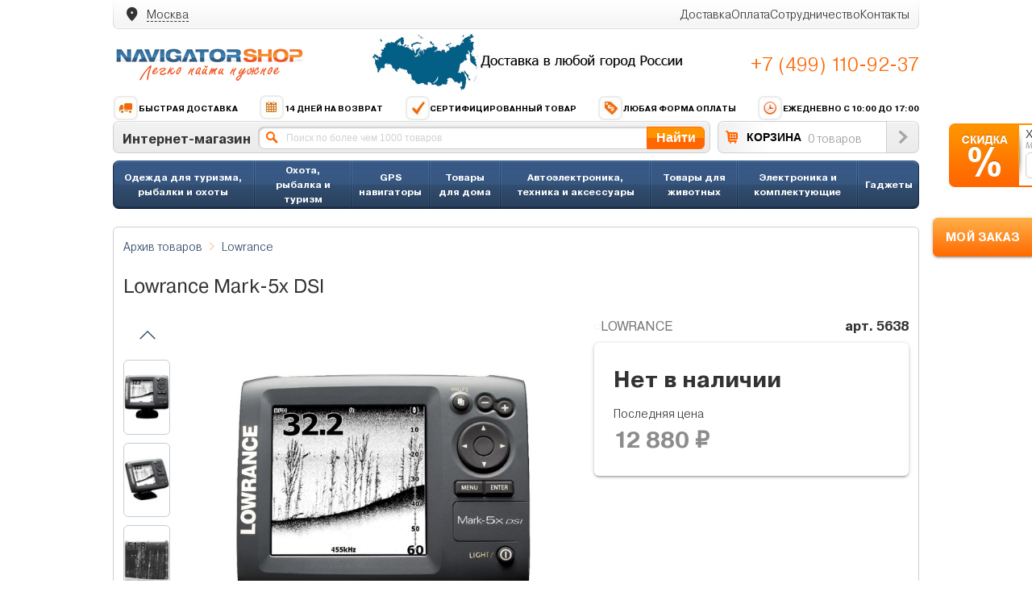

--- FILE ---
content_type: text/html; charset=utf-8
request_url: https://www.navigator-shop.ru/catalog/product/lowrance-mark-5x-dsi/
body_size: 24478
content:

<!DOCTYPE html><html><head><meta charset="utf-8"/><title>
    
        Lowrance Mark-5x DSI
    
</title><link rel="stylesheet" href="/media/css/reset.css" type="text/css" /><link rel="stylesheet" type="text/css" href="/media/css/browser.css" media="screen" /><link rel="stylesheet" href="/media/css/ns-icons.css" type="text/css" media="screen"></link><link rel="stylesheet" href="/media/css/fonts.css" type="text/css" media="screen"></link><link rel="stylesheet" href="/media/css/swiper.min.css" type="text/css" media="screen"><link rel="stylesheet" href="/media/css/nouislider.min.css" type="text/css" media="screen"><link rel="stylesheet" href="/media/css/materialize.min.css" type="text/css" media="screen"></link><link rel="stylesheet" href="/media/css/category.css" type="text/css" media="screen"></link><link rel="stylesheet" href="/media/css/product.css" type="text/css" media="screen"></link><link rel="stylesheet" href="/media/css/common.css" type="text/css" media="screen"></link><link rel="stylesheet" href="/media/css/filters.css" type="text/css" media="screen"></link><link rel="stylesheet" href="/media/css/form.css" type="text/css" media="screen"></link><link rel="stylesheet" href="/media/css/modal.css" type="text/css" media="screen"></link><link rel="stylesheet" href="/media/css/base.css" type="text/css" media="screen"></link><style>
#id_phone {
    font: 18px Arial;
    color: #999999;
    width: 140px;
    padding: 4px 10px;
    height: 22px;
    border: 1px solid #cfcfcf;
    border-radius: 6px;
    -webkit-border-radius: 6px;
    -moz-border-radius: 6px;
}
</style><link rel="stylesheet" href="/media/css/style.css?v=1.2.0" type="text/css" /><script type="text/javascript" src="/media/js/jquery.min.js"></script><script type="text/javascript" src="/media/js/swiper.min.js"></script><script type="text/javascript" src="/media/js/common.js?v1"></script><script type="text/javascript" src="/media/js/wNumb.min.js"></script><script type="text/javascript" src="/media/js/materialize.js"></script><script type="text/javascript" src="/media/js/nouislider.min.js"></script><script type="text/javascript" src="/media/js/filters.js"></script><script type="text/javascript" src="/media/js/cart.js?v1"></script><script type="text/javascript" src="/media/js/slider.js"></script><script type="text/javascript" src="/media/js/modal.js"></script><script type="text/javascript" src="/media/js/product.js"></script><script type="text/javascript" src="/media/js/phone_input.js"></script><script type="text/javascript" src="/media/js/delivery.js?v1"></script><script type="text/javascript" src="/media/js/init.js"></script><script src="//code.jivosite.com/widget.js" data-jv-id="iX4kHCHLIm" async></script><meta name="google-site-verification" content="KBPPhw0gtYVl6_EM8EZZ2fdVXE2CkSgnu_iivDkdRYo" /></head><body><div id="block-arwm-ie6bar-ie6bar" style="display: none"><div class="ie6bar-close"><a href="#" class="png_bg" onclick="document.getElementById(&#39;block-arwm-ie6bar-ie6bar&#39;).style.display=&#39;none&#39;;return false;">&nbsp;</a></div><div class="ie6bar-title">Ваш браузер, к сожалению, устарел.<br>Мы рекомендуем Вам установить новый браузер.</div><table class="ie6bar-icon-table"><tbody><tr><td><a onClick="goPage('http://www.google.com/chrome?hl=ru')"><span class="ie6bar-icons ie6bar-icon-chrome png_bg"></span>Google Chrome</a></td><td><a onClick="goPage('http://www.apple.com/ru/safari/')"><span class="ie6bar-icons ie6bar-icon-safari png_bg"></span>Apple Safari</a></td><td><a onClick="goPage('http://www.mozilla-europe.org/ru/firefox/')"><span class="ie6bar-icons ie6bar-icon-firefox png_bg"></span>Mozilla Firefox</a></td><td><a onClick="goPage('http://ru.opera.com/')"><span class="ie6bar-icons ie6bar-icon-opera png_bg"></span>Opera</a></td><td><a onClick="goPage('http://www.microsoft.com/rus/windows/internet-explorer/')"><span class="ie6bar-icons ie6bar-icon-explorer png_bg"></span>Internet Explorer</a></td></tr></tbody></table></div><script type="text/javascript">
$(document).ready(function() {
	$("#sale-plash").mouseenter(function() {
		$(this).animate({right:"0px"});
	}).mouseleave(function() {
		$(this).animate({right:"-205px"});
	});
	// submit
    $("#sale-small-button").click(function() {
        $('#sale-small-form').ajaxSubmit({
            success: function(data, statusText, xhr, $form) {
                // Удаляем ошибки если были
                $form.find('.error').remove();
                if (data['result'] == 'success') {
                    $().toastmessage('showToast', {
                        text     : 'Спасибо! Ваша заявка отправлена.',
                        sticky   : false,
                        position : 'top-right',
                        type     : 'success',
                        stayTime: 3000,
                    });
                    $('.sale-small-input').attr('value', '+7');
                    $("#sale-plash").animate({right:"-205px"});
                    yaCounter109263.reachGoal('order_sale'); return true;
                }
                else if (data['result'] == 'error') {
                    	// Показываем ошибки
	                    $().toastmessage('showToast', {
	                        text     : 'Неправильный телефон.',
	                        sticky   : false,
	                        position : 'top-right',
	                        type     : 'error',
	                        stayTime: 3000,
	                    });
                }
            },
            dataType: 'json'
        });
    });
});
</script><div class="sale-plash" id="sale-plash"><div class="sale-plash-title">Хотите персональную скидку?</div><div class="sale-plash-subtitle">Менеджер свяжется с Вами.</div><div class="sale-plash-form"><form method="post" action="/sms/get_small_sale/" id="sale-small-form"><input type="hidden" name="csrfmiddlewaretoken" value="ZUpzD9Gk3uQxio5iAauyuV3c3LA77yrYAUI3ukwXlF4j8PbvB2maaanawG679DwD"><div style="float: left"><input id="id_phone" type="text" class="big-input round-4 border sale-small-input"
                                            name="phone" value="+7" maxlength="12"></div><div style="float: left; padding: 0 5px; margin-left: 5px"
                 id="sale-small-button" class="button button-big">OK</div></form></div></div><div style="text-align: center;"><div id="cart-track-info" class="btn btn-orange cart-track-btn">МОЙ ЗАКАЗ</div></div><div id="wrapper"><header id="header" class="header"><div class="header__top-menu"><div class="city-page"><div class="delivery-box__city"><span class="icon-location_on"></span><div><span class="city-box__prefix">Ваш город</span><span class="city-box__btn">Москва</span></div></div><div class="modal city-box__modal"><div class="modal-content"><button type="button" class="modal-close btn btn-close"><span class="icon-close"></span></button><div class="city-box__search"><div class="input-field input-blue"><input
                        type="text"
                        id="city-autocomplete"
                        class="autocomplete city-autocomplete"
                        value="" 
                        autocomplete="off"
                    ><label for="city-autocomplete">Начните вводить название города</label></div><div class="btn btn-flat btn-color your-city">Выбрать свой город</div></div><div class="modal-body"><ul class="city-box__menu" style="margin: 0;"><li class="city-box__item" data-fid="0c5b2444-70a0-4932-980c-b4dc0d3f02b5"><span>
                                Москва <small>г Москва</small></span><span class="icon-near_me"></span></li><li class="city-box__item" data-fid="c2deb16a-0330-4f05-821f-1d09c93331e6"><span>
                                Санкт-Петербург <small>г Санкт-Петербург</small></span><span class="icon-near_me"></span></li><li class="city-box__item" data-fid="bb035cc3-1dc2-4627-9d25-a1bf2d4b936b"><span>
                                Самара <small>Самарская обл</small></span><span class="icon-near_me"></span></li><li class="city-box__item" data-fid="2763c110-cb8b-416a-9dac-ad28a55b4402"><span>
                                Екатеринбург <small>Свердловская обл</small></span><span class="icon-near_me"></span></li><li class="city-box__item" data-fid="a376e68d-724a-4472-be7c-891bdb09ae32"><span>
                                Челябинск <small>Челябинская обл</small></span><span class="icon-near_me"></span></li><li class="city-box__item" data-fid="555e7d61-d9a7-4ba6-9770-6caa8198c483"><span>
                                Нижний Новгород <small>Нижегородская обл</small></span><span class="icon-near_me"></span></li><li class="city-box__item" data-fid="8dea00e3-9aab-4d8e-887c-ef2aaa546456"><span>
                                Новосибирск <small>Новосибирская обл</small></span><span class="icon-near_me"></span></li><li class="city-box__item" data-fid="c1cfe4b9-f7c2-423c-abfa-6ed1c05a15c5"><span>
                                Ростов-на-Дону <small>Ростовская обл</small></span><span class="icon-near_me"></span></li><li class="city-box__item" data-fid="93b3df57-4c89-44df-ac42-96f05e9cd3b9"><span>
                                Казань <small>Респ Татарстан</small></span><span class="icon-near_me"></span></li></ul></div></div></div></div><div class="top-menu"><ul class="top-menu__items"><li class="top-menu__item"><a href="/dostavka/">Доставка</a></li><li class="top-menu__item"><a href="/oplata/">Оплата</a></li><li class="top-menu__item"><a href="/cooperation/">Сотрудничество</a></li><li class="top-menu__item"><a href="/contacts/">Контакты</a></li></ul></div></div><div class="header__info"><div class="header__info-box"><div class="header__logo"><a href="/"><img src="/media/images/logo1.png"/></a></div><div class="header__banner"><img src="/media/images/banner-delivery.jpg"/></div><div class="header__phone-box"><div class="phone-box"><a class="phone-box__link" href="tel:+74991109237">+7 (499) 110-92-37</a></div></div></div><div class="header__advantage"><a href="/advantage/#advantage-info1"><img src="/media/images/info1.png"/>Быстрая доставка</a><a href="/advantage/#advantage-info2"><img src="/media/images/info2.png"/>14 дней на возврат</a><a href="/advantage/#advantage-info3"><img src="/media/images/info3.png"/>Сертифицированный товар</a><a href="/advantage/#advantage-info4"><img src="/media/images/info4.png"/>Любая форма оплаты</a><span><img src="/media/images/info5.png"/>Ежедневно с 10:00 до 17:00</span></div><noindex><div class="top-search"><form method="get" action="/search/" name="search"><div class="top-search-block"><div class="_shop-title">Интернет-магазин</div><div class="top-search-block-form"><input autocomplete="off" name="query" type="text" class="top-search-input" placeholder="Поиск по более чем 1000 товаров" value="" /><div class="_autocomplete"></div></div><div class="button top-search-button" onclick="search.submit();">Найти</div></div></form><div class="top-cart "><div class="cart-title"><a class="cart-url" href="/cart/"><img src="/media/images/cart.gif" /></a><a class="cart-url" href="/cart/" >КОРЗИНА</a></div><div class="cart-goods" id="top-basket-total">
                        0 товаров
                    </div><div class="top-cart-button"><a href="/cart/"><img src="/media/images/cart-enter.gif" id="hover-cart-button" /></a></div></div></div></noindex></div><script type="text/javascript">
    jQuery.fn.equalHeights = function () {
        var currentTallest = 0;
        jQuery(this).each(function () {
            if (jQuery(this).height() > currentTallest) {
                currentTallest = jQuery(this).height();
            }
        });
        jQuery(this).css({'min-height': currentTallest});
        return this;
    };
    $(function () {

        $("ul.menu.upper li div ul li:has(ul)").find("a:first").append(" &raquo; ");
        $("ul.menu.upper > li").not(":last").after('<li class="menu-separator"></li>');
        $("ul.menu.upper > li > div > ul").prepend('<div class="category-blue-line"></div>');


        $("ul.menu.upper li div").hover(function () {
            $(this).addClass("hover");
            $('#submenu-' + this.id.split('-')[1]).css('visibility', 'visible');
            $('#dropdown-' + this.id.split('-')[1]).css('visibility', 'visible');
        }, function () {
            $(this).removeClass("hover");
            $('#submenu-' + this.id.split('-')[1]).css('visibility', 'hidden');
            $('#dropdown-' + this.id.split('-')[1]).css('visibility', 'hidden');
        });
        $(".dropdown").prepend('<div class="category-transparent-line"></div>');
    });

</script><ul class="menu upper" style="margin-top: 9px;"><script type="text/javascript">
            $(function () {
                jQuery(".columns-512").equalHeights();
            });
        </script><script type="text/javascript">
            $(function () {
                jQuery(".columns-287").equalHeights();
            });
        </script><script type="text/javascript">
            $(function () {
                jQuery(".columns-357").equalHeights();
            });
        </script><script type="text/javascript">
            $(function () {
                jQuery(".columns-363").equalHeights();
            });
        </script><script type="text/javascript">
            $(function () {
                jQuery(".columns-364").equalHeights();
            });
        </script><script type="text/javascript">
            $(function () {
                jQuery(".columns-365").equalHeights();
            });
        </script><script type="text/javascript">
            $(function () {
                jQuery(".columns-366").equalHeights();
            });
        </script><script type="text/javascript">
            $(function () {
                jQuery(".columns-367").equalHeights();
            });
        </script><script type="text/javascript">
            $(function () {
                jQuery(".columns-368").equalHeights();
            });
        </script><script type="text/javascript">
            $(function () {
                jQuery(".columns-373").equalHeights();
            });
        </script><script type="text/javascript">
            $(function () {
                jQuery(".columns-374").equalHeights();
            });
        </script><script type="text/javascript">
            $(function () {
                jQuery(".columns-376").equalHeights();
            });
        </script><script type="text/javascript">
            $(function () {
                jQuery(".columns-392").equalHeights();
            });
        </script><script type="text/javascript">
            $(function () {
                jQuery(".columns-500").equalHeights();
            });
        </script><script type="text/javascript">
            $(function () {
                jQuery(".columns-404").equalHeights();
            });
        </script><li><div id="menu-404"><a href="/catalog/ohota-rybalka-i-turizm/odezhda/">
                        
                            Одежда для туризма, рыбалки и охоты
                        
                    </a><div id="dropdown-404"
                                 class="mv_v21 dropdown dropdown_3columns
                                     "><div class="col_1 columns-404"><ul class="col-brands"><li><a href="/catalog/ohota-rybalka-i-turizm/odezhda/brand/adrenalin-republic/">Adrenalin Republic</a></li><div class="col-sep"></div><li><a href="/catalog/ohota-rybalka-i-turizm/odezhda/brand/norfin/">Norfin</a></li><div class="col-sep"></div><li><a href="/catalog/ohota-rybalka-i-turizm/odezhda/brand/nova-tour/">NOVA TOUR </a></li><div class="col-sep"></div><li><a href="/catalog/ohota-rybalka-i-turizm/odezhda/brand/novatex/">Novatex </a></li><div class="col-sep"></div><li><a href="/catalog/ohota-rybalka-i-turizm/odezhda/brand/triton/">TRITON</a></li><div class="col-sep"></div><li><a href="/catalog/ohota-rybalka-i-turizm/odezhda/brand/ursus/">Ursus</a></li><div class="col-sep"></div><li style="font-size: 13px; font-weight: bold; color: red"><a
                                                        style="color: red" href="/catalog/ohota-rybalka-i-turizm/odezhda/">Все
                                                    бренды</a></li></ul><div class="submenu-title">Разделы</div><ul><li><a href="/catalog/ohota-rybalka-i-turizm/odezhda/golovnye-ubory/">Головные уборы</a></li><li><a href="/catalog/ohota-rybalka-i-turizm/odezhda/zhilety/">Жилеты туристические</a></li><li><a href="/catalog/ohota-rybalka-i-turizm/kovriki-turisticheskie/">Коврики туристические</a></li><li><a href="/catalog/ohota-rybalka-i-turizm/odezhda/kostyumy/">Костюмы охотничьи, костюмы рыболовные</a></li><li><a href="/catalog/ohota-rybalka-i-turizm/odezhda/kurtki-i-tolstovki/">Куртки и толстовки </a></li><li><a href="/catalog/ohota-rybalka-i-turizm/odezhda/noski/">Носки</a></li><li><a href="/catalog/ohota-rybalka-i-turizm/odezhda/obuv/">Обувь</a></li><li><a href="/catalog/ohota-rybalka-i-turizm/odezhda/odezhda-dlya-snegohodov-i-kvadrociklov/">Одежда для снегоходов и квадроциклов</a></li><li><a href="/catalog/ohota-rybalka-i-turizm/odezhda/perchatki-varezhki-i-rukavicy/">Перчатки, варежки и рукавицы</a></li><li><a href="/catalog/ohota-rybalka-i-turizm/odezhda/specodezhda-dlya-raboty/">Спецодежда для работы</a></li><li><a href="/catalog/ohota-rybalka-i-turizm/odezhda/termobele/">Термобелье туристическое</a></li><li><a href="/catalog/ohota-rybalka-i-turizm/odezhda/futbolki/">Футболки</a></li><li><a href="/catalog/ohota-rybalka-i-turizm/odezhda/shtany-i-bryuki/">Штаны и брюки</a></li></ul></div><div class="col_2 columns-404"><div class="submenu-title">Лучшие предложения</div><ul><li><a href="/catalog/product/zimnij-ohotnichij-kostyum-gorka-40-alovamultikam-triton-r-r-52-54-rost-170-176/">Зимний костюм для рыбалки и охоты TRITON Горка -40 (Алова, бежевый) Брюки</a></li><li><a href="/catalog/product/osennij-ohotnichij-kostyum-shuter-pride/">Осенний охотничий костюм &quot;Шутер&quot; -10° (финляндия, хаки) PRIDE</a></li><li><a href="/catalog/product/zimnij-kostyum-dlya-rybalki-cobol-grayling/">Зимний костюм для рыбалки «Cоболь» -45 (Таслан, темный хаки) GRAYLING</a></li><li><a href="/catalog/product/zimnij-kostyum-dlya-rybalki-i-ohoty-triton-gorka-15-tvil-korichnevyj/">Зимний костюм для рыбалки и охоты TRITON Горка -15 (Твил, коричневый)</a></li><li><a href="/catalog/product/zimnij-kostyum-dlya-rybalki-i-ohoty-triton-skif-40-taslan-chernyj-poplavok/">Зимний костюм для рыбалки и охоты TRITON Скиф -40 (Таслан, Черно-оранжевый) Поплавок</a></li></ul></div><div class="col_3 columns-404"><div class="block-good-4-title"><a
                                                href="/catalog/product/zimnij-ohotnichij-kostyum-gorka-40-triton/">Зимний охотничий костюм TRITON Горка -40 (Таслан, хаки) Брюки</a></div><div class="block-good-4-photo"><div class="hit-wrap"></div><div class="block-good-4-photo-item"><a
                                                    href="/catalog/product/zimnij-ohotnichij-kostyum-gorka-40-triton/"></a></div></div><div class="block-good-4-price"><div class="good-price-item left">
                                                
                                                    10 630 &#8381;
                                                
                                            </div><div class="right"><div class="_buy-button button product-buy-10377"
                                                     href="/cart/add/10377/1/">Купить
                                                </div></div><div class="clear"></div></div></div></div></div></li><script type="text/javascript">
            $(function () {
                jQuery(".columns-167").equalHeights();
            });
        </script><script type="text/javascript">
            $(function () {
                jQuery(".columns-403").equalHeights();
            });
        </script><li><div id="menu-403"><a href="/catalog/ohota-rybalka-i-turizm/">
                        
                            Охота, рыбалка и туризм
                        
                    </a><div id="dropdown-403"
                                 class="mv_v21 dropdown dropdown_3columns
                                     "><div class="col_1 columns-403"><ul class="col-brands"><li><a href="/catalog/ohota-rybalka-i-turizm/brand/deeper/">Deeper</a></li><div class="col-sep"></div><li><a href="/catalog/ohota-rybalka-i-turizm/brand/garmin/">Garmin</a></li><div class="col-sep"></div><li><a href="/catalog/ohota-rybalka-i-turizm/brand/lowrance/">Lowrance</a></li><div class="col-sep"></div><li><a href="/catalog/ohota-rybalka-i-turizm/brand/lucky/">LUCKY</a></li><div class="col-sep"></div><li><a href="/catalog/ohota-rybalka-i-turizm/brand/novatex/">Novatex </a></li><div class="col-sep"></div><li><a href="/catalog/ohota-rybalka-i-turizm/brand/rivotek/">Rivotek</a></li><div class="col-sep"></div><li><a href="/catalog/ohota-rybalka-i-turizm/brand/praktik/">Практик</a></li><div class="col-sep"></div><li style="font-size: 13px; font-weight: bold; color: red"><a
                                                        style="color: red" href="/catalog/ohota-rybalka-i-turizm/">Все
                                                    бренды</a></li></ul><div class="submenu-title">Разделы</div><ul><li><a href="/catalog/ohota-rybalka-i-turizm/aksessuary-i-nabory-dlya-rybalki/">Аксессуары и наборы для рыбалки</a></li><li><a href="/catalog/ohota-rybalka-i-turizm/arbalety-luki-i-rogatki/">Арбалеты, луки и рогатки</a></li><li><a href="/catalog/ohota-rybalka-i-turizm/grili-barbekyu-koptilni/">Грили, барбекю, коптильни</a></li><li><a href="/catalog/ohota-rybalka-i-turizm/katushki/">Катушки</a></li><li><a href="/catalog/ohota-rybalka-i-turizm/kovriki-turisticheskie/">Коврики туристические</a></li><li><a href="/catalog/ohota-rybalka-i-turizm/leski-i-shnury/">Лески и шнуры</a></li><li><a href="/catalog/ohota-rybalka-i-turizm/metalloiskateli/">Металлоискатели</a></li><li><a href="/catalog/ohota-rybalka-i-turizm/multituly/">Мультитулы</a></li><li><a href="/catalog/ohota-rybalka-i-turizm/nozhi/">Ножи</a></li><li><a href="/catalog/ohota-rybalka-i-turizm/odezhda/">Одежда для туризма, рыбалки и охоты</a></li><li><a href="/catalog/ohota-rybalka-i-turizm/opticheskie-pribory/">Оптические приборы</a></li><li><a href="/catalog/ohota-rybalka-i-turizm/osnastka-dlya-lovli/">Оснастка для ловли</a></li><li><a href="/catalog/ohota-rybalka-i-turizm/palatki/">Палатки, тенты и шатры</a></li><li><a href="/catalog/ohota-rybalka-i-turizm/podvodnye-kamery/">Подводные камеры и видеоудочки</a></li><li><a href="/catalog/ohota-rybalka-i-turizm/prikormochnye-korabliki/">Прикормочные кораблики</a></li><li><a href="/catalog/ohota-rybalka-i-turizm/primanki/">Приманки</a></li><li><a href="/catalog/ohota-rybalka-i-turizm/racii-i-aksessuary/racii/">Рации</a></li><li><a href="/catalog/ohota-rybalka-i-turizm/sumki-i-aksessuary/">Рюкзаки, сумки и чемоданы</a></li><li><a href="/catalog/ohota-rybalka-i-turizm/spalnye-meshki/">Спальные мешки</a></li><li><a href="/catalog/ohota-rybalka-i-turizm/termosy-i-sumki-holodilniki/">Термосы и сумки-холодильники</a></li><li><a href="/catalog/ohota-rybalka-i-turizm/turisticheskaya-mebel/">Туристическая мебель</a></li><li><a href="/catalog/ohota-rybalka-i-turizm/turisticheskie-gorelki/">Туристические горелки</a></li><li><a href="/catalog/gps-navigatory/turisticheskie/">Туристические навигаторы</a></li><li><a href="/catalog/ohota-rybalka-i-turizm/udilisha/">Удилища</a></li><li><a href="/catalog/ohota-rybalka-i-turizm/fonari/">Фонари</a></li><li><a href="/catalog/ohota-rybalka-i-turizm/fotolovushki/">Фотоловушки</a></li><li><a href="/catalog/ohota-rybalka-i-turizm/ohotnichi-manki/">Электронные манки</a></li><li><a href="/catalog/ohota-rybalka-i-turizm/eholoty-i-kartplottery/">Эхолоты и картплоттеры</a></li></ul></div><div class="col_2 columns-403"><div class="submenu-title">Лучшие предложения</div><ul><li><a href="/catalog/product/lowrance-hook-4-83200455800/">Lowrance Hook-4 83/200+455/800</a></li><li><a href="/catalog/product/chemodan-xiaomi-mi-trolley-90-points-24-blue-aurora/">Чемодан Xiaomi Mi Trolley 90 Points 24&quot; Blue Aurora</a></li><li><a href="/catalog/product/ryukzak-xiaomi-mi-minimalist-urban-dark-gray/">Рюкзак Xiaomi Mi Minimalist Urban Dark Gray</a></li><li><a href="/catalog/product/garmin-gpsmap-64-rus/">Garmin GPSMAP 64</a></li><li><a href="/catalog/product/zimnij-kostyum-dlya-rybalki-i-ohoty-fishermen-v2-fisherman/">Зимний костюм для рыбалки и охоты &quot;Фишермен V.2&quot; FISHERMAN</a></li></ul></div><div class="col_3 columns-403"><div class="block-good-4-title"><a
                                                href="/catalog/product/zimnij-besshumnyj-ohotnichij-kostyum-hant-pride/">Зимний бесшумный охотничий костюм «Хант» -45 (Финляндия, Охра) PRIDE</a></div><div class="block-good-4-photo"><div class="hit-wrap"></div><div class="block-good-4-photo-item"><a
                                                    href="/catalog/product/zimnij-besshumnyj-ohotnichij-kostyum-hant-pride/"></a></div></div><div class="block-good-4-price"><div class="good-price-item left">
                                                
                                                    9 200 &#8381;
                                                
                                            </div><div class="right"><div class="_buy-button button product-buy-9778"
                                                     href="/cart/add/9778/1/">Купить
                                                </div></div><div class="clear"></div></div></div></div></div></li><script type="text/javascript">
            $(function () {
                jQuery(".columns-503").equalHeights();
            });
        </script><li><div id="menu-503"><a href="/catalog/gps-navigatory/">
                        
                            GPS навигаторы
                        
                    </a><div id="dropdown-503"
                                 class="mv_v21 dropdown dropdown_3columns
                                     "><div class="col_1 columns-503"><ul class="col-brands"><li><a href="/catalog/gps-navigatory/brand/avtovision/">AvtoVision</a></li><div class="col-sep"></div><li><a href="/catalog/gps-navigatory/brand/dunobil/">Dunobil</a></li><div class="col-sep"></div><li><a href="/catalog/gps-navigatory/brand/garmin/">Garmin</a></li><div class="col-sep"></div><li><a href="/catalog/gps-navigatory/brand/globusgps/">GlobusGPS</a></li><div class="col-sep"></div><li><a href="/catalog/gps-navigatory/brand/navitel/">Navitel</a></li><div class="col-sep"></div><li><a href="/catalog/gps-navigatory/brand/prestigio/">Prestigio</a></li><div class="col-sep"></div><li><a href="/catalog/gps-navigatory/brand/prology/">Prology</a></li><div class="col-sep"></div><li style="font-size: 13px; font-weight: bold; color: red"><a
                                                        style="color: red" href="/catalog/gps-navigatory/">Все
                                                    бренды</a></li></ul><div class="submenu-title">Категории</div><ul><li><a href="/catalog/avtoelektronika-tehnika-i-aksessuary/gps-trekery/">GPS Трекеры</a></li><li><a href="/catalog/gps-navigatory/aviacionnye/">Авиационные</a></li><li><a href="/catalog/gps-navigatory/avtomobilnyie-navigatoryi/">Автомобильные навигаторы</a></li><li><a href="/catalog/gps-navigatory/velosipednye/">Велосипедные</a></li><li><a href="/catalog/ohota-rybalka-i-turizm/eholoty-i-kartplottery/kartplottery/">Картплоттеры</a></li><li><a href="/catalog/gps-navigatory/kartyi-i-programmyi-dlya-gps/">Карты и программы GPS</a></li><li><a href="/catalog/avtoelektronika-tehnika-i-aksessuary/aksessuary-dlya-avtomobilya/kartyi-pamyati/">Карты памяти</a></li><li><a href="/catalog/gps-navigatory/moto-navigatory/">Мото навигаторы</a></li><li><a href="/catalog/elektronika-i-komplektuyushie/planshety/">Планшеты</a></li><li><a href="/catalog/gps-navigatory/sport/">Спортивные</a></li><li><a href="/catalog/gps-navigatory/turisticheskie/">Туристические навигаторы</a></li></ul></div><div class="col_2 columns-503"><div class="submenu-title">Лучшие предложения</div><ul><li><a href="/catalog/product/garmin-nuvi-67lmt-russia/">Garmin Nuvi 67LMT Russia</a></li><li><a href="/catalog/product/karkam-atlas/">КАРКАМ АТЛАС</a></li><li><a href="/catalog/product/navitel-a737/">Navitel A737</a></li><li><a href="/catalog/product/garmin-etrex-20x/">Garmin etrex 20x</a></li><li><a href="/catalog/product/avis-drc050g/">Avis DRC050G</a></li><li><a href="/catalog/product/garmin-gpsmap-64st-rus/">Garmin GPSMAP 64ST</a></li><li><a href="/catalog/product/dunobil-ultra-50/">Dunobil Ultra 5.0</a></li><li><a href="/catalog/product/starline-m15-eko/">StarLine M15 ЭКО</a></li><li><a href="/catalog/product/tomtom-start-62/">TomTom Start 62</a></li><li><a href="/catalog/product/artway-nv-800-gps/">Artway NV-800 GPS</a></li><li><a href="/catalog/product/globusgps-gl-800-pure-lite-dark-blue/">GlobusGPS GL-800 Pure Lite Dark Blue</a></li></ul></div><div class="col_3 columns-503"><div class="block-good-4-title"><a
                                                href="/catalog/product/avtovision-7gl/">AvtoVision 7GL</a></div><div class="block-good-4-photo"><div class="hit-wrap"></div><div class="block-good-4-photo-item"><a
                                                    href="/catalog/product/avtovision-7gl/"></a></div></div><div class="block-good-4-price"><div class="good-price-item left">
                                                
                                                    6 990 &#8381;
                                                
                                            </div><div class="right"><div class="_buy-button button product-buy-9667"
                                                     href="/cart/add/9667/1/">Купить
                                                </div></div><div class="clear"></div></div></div></div></div></li><script type="text/javascript">
            $(function () {
                jQuery(".columns-471").equalHeights();
            });
        </script><li><div id="menu-471"><a href="/catalog/tovary-dlya-doma/">
                        
                            Товары для дома
                        
                    </a><ul id="submenu-471"><li><a href="/catalog/tovary-dlya-doma/duhovki-mini-pechi-rostery/">Духовки, мини-печи, ростеры</a></li><li><a href="/catalog/tovary-dlya-doma/myasorubki/">Мясорубки</a></li><li><a href="/catalog/tovary-dlya-doma/elektroobogrevateli/">Электрообогреватели</a></li><li><a href="/catalog/tovary-dlya-doma/mini-pivovarni/">Мини-пивоварни </a></li><li><a href="/catalog/tovary-dlya-doma/pribory-dlya-vypechki/">Приборы для выпечки</a></li><li><a href="/catalog/tovary-dlya-doma/vesy/">Весы</a></li><li><a href="/catalog/tovary-dlya-doma/feny-i-pribory-dlya-ukladki/">Фены и приборы для укладки</a></li><li><a href="/catalog/tovary-dlya-doma/utyugi/">Утюги</a></li><li><a href="/catalog/tovary-dlya-doma/kuhonnye-plity/">Кухонные плиты</a></li><li><a href="/catalog/tovary-dlya-doma/detskie-tovary/">Детские товары</a></li><li><a href="/catalog/tovary-dlya-doma/pylesosy-ciklonnye/">Пылесосы циклонные</a></li><li><a href="/catalog/tovary-dlya-doma/tostery/">Тостеры</a></li><li><a href="/catalog/tovary-dlya-doma/samogonnye-apparaty/">Самогонные аппараты</a></li><li><a href="/catalog/tovary-dlya-doma/sistemy-nagrevaniya-elektronnye-ispariteli-i-peki/">Системы нагревания, электронные испарители и пэки</a></li><li><a href="/catalog/tovary-dlya-doma/elektrosushilki-dlya-ovoshej-fruktov-gribov/">Электросушилки для овощей, фруктов, грибов</a></li><li><a href="/catalog/tovary-dlya-doma/aksessuary-dlya-prigotovleniya-napitkov/">Аксессуары для приготовления напитков</a></li><li><a href="/catalog/tovary-dlya-doma/frityurnicy/">Фритюрницы</a></li><li><a href="/catalog/tovary-dlya-doma/medicinskie-maski-i-respiratory/">Маски и респираторы</a></li><li><a href="/catalog/tovary-dlya-doma/termometry/">Термометры</a></li><li><a href="/catalog/tovary-dlya-doma/antiseptiki-dlya-ruk/">Антисептики для рук и дезинфицирующие средства</a></li><li><a href="/catalog/tovary-dlya-doma/pulsoksimetry/">Пульсоксиметры</a></li><li><a href="/catalog/tovary-dlya-doma/vitaminy-bad-i-pishevye-dobavki/">Витамины, БАД и пищевые добавки</a></li><li><a href="/catalog/tovary-dlya-doma/aerogrili/">Аэрогрили</a></li><li><a href="/catalog/tovary-dlya-doma/multivarki/">Мультиварки</a></li><li><a href="/catalog/tovary-dlya-doma/umnyj-dom/">Умный дом</a></li><li><a href="/catalog/tovary-dlya-doma/elektricheskie-nozhetochki/">Электрические ножеточки</a></li><li><a href="/catalog/tovary-dlya-doma/chajniki/">Чайники</a></li><li><a href="/catalog/tovary-dlya-doma/otparivateli/">Отпариватели</a></li><li><a href="/catalog/tovary-dlya-doma/blendery/">Блендеры</a></li><li><a href="/catalog/tovary-dlya-doma/paroochistiteli/">Пароочистители</a></li><li><a href="/catalog/tovary-dlya-doma/sokovyzhimalki/">Соковыжималки</a></li><li><a href="/catalog/tovary-dlya-doma/miksery/">Миксеры</a></li><li><a href="/catalog/tovary-dlya-doma/vertikalnye-pylesosy/">Вертикальные пылесосы </a></li><li><a href="/catalog/tovary-dlya-doma/stekloochistiteli/">Стеклоочистители</a></li><li><a href="/catalog/tovary-dlya-doma/elektrogrili/">Электрогрили</a></li><li><a href="/catalog/tovary-dlya-doma/signalizacii-dlya-pomeshenij/">Сигнализации для помещений</a></li><li><a href="/catalog/tovary-dlya-doma/kofevarki/">Кофеварки</a></li><li><a href="/catalog/tovary-dlya-doma/elektroveniki/">Электровеники</a></li><li><a href="/catalog/tovary-dlya-doma/kuhonnye-kombajny-i-izmelchiteli/">Кухонные комбайны и измельчители</a></li><li><a href="/catalog/tovary-dlya-doma/akkumulyatornye-pylesosy/">Аккумуляторные пылесосы</a></li><li><a href="/catalog/tovary-dlya-doma/shtopory-dlya-vina-elektricheskie/">Штопоры для вина электрические</a></li><li><a href="/catalog/tovary-dlya-doma/vakuumatory/">Вакууматоры</a></li><li><a href="/catalog/tovary-dlya-doma/roboty-pylesosy/">Роботы-пылесосы</a></li><li><a href="/catalog/tovary-dlya-doma/sistemy-videonablyudeniya/">Системы видеонаблюдения</a></li></ul></div></li><script type="text/javascript">
            $(function () {
                jQuery(".columns-328").equalHeights();
            });
        </script><script type="text/javascript">
            $(function () {
                jQuery(".columns-362").equalHeights();
            });
        </script><script type="text/javascript">
            $(function () {
                jQuery(".columns-174").equalHeights();
            });
        </script><script type="text/javascript">
            $(function () {
                jQuery(".columns-509").equalHeights();
            });
        </script><li><div id="menu-509"><a href="/catalog/avtoelektronika-tehnika-i-aksessuary/">
                        
                            Автоэлектроника, техника и аксессуары
                        
                    </a><div id="dropdown-509"
                                 class="mv_v21 dropdown dropdown_3columns
                                     "><div class="col_1 columns-509"><ul class="col-brands"><li><a href="/catalog/avtoelektronika-tehnika-i-aksessuary/brand/avtovision/">AvtoVision</a></li><div class="col-sep"></div><li><a href="/catalog/avtoelektronika-tehnika-i-aksessuary/brand/datacam/">Datakam</a></li><div class="col-sep"></div><li><a href="/catalog/avtoelektronika-tehnika-i-aksessuary/brand/inspector/">Inspector</a></li><div class="col-sep"></div><li><a href="/catalog/avtoelektronika-tehnika-i-aksessuary/brand/playme/">PlayMe</a></li><div class="col-sep"></div><li><a href="/catalog/avtoelektronika-tehnika-i-aksessuary/brand/silverstone/">SilverStone</a></li><div class="col-sep"></div><li><a href="/catalog/avtoelektronika-tehnika-i-aksessuary/brand/karkam/">КАРКАМ</a></li><div class="col-sep"></div><li style="font-size: 13px; font-weight: bold; color: red"><a
                                                        style="color: red" href="/catalog/avtoelektronika-tehnika-i-aksessuary/">Все
                                                    бренды</a></li></ul><div class="submenu-title">Категории</div><ul><li><a href="/catalog/avtoelektronika-tehnika-i-aksessuary/gps-trekery/">GPS Трекеры</a></li><li><a href="/catalog/gps-navigatory/">GPS навигаторы</a></li><li><a href="/catalog/avtoelektronika-tehnika-i-aksessuary/avtomobilnye-kompressory/">Автомобильные компрессоры</a></li><li><a href="/catalog/avtoelektronika-tehnika-i-aksessuary/avtomobilnye-pylesosy/">Автомобильные пылесосы</a></li><li><a href="/catalog/avtoelektronika-tehnika-i-aksessuary/avtomobilnye-signalizacii/">Автомобильные сигнализации</a></li><li><a href="/catalog/avtoelektronika-tehnika-i-aksessuary/avtomobilnye-holodilniki-i-termosumki/">Автомобильные холодильники и термосумки</a></li><li><a href="/catalog/avtoelektronika-tehnika-i-aksessuary/aksessuary-dlya-avtomobilya/avtoteplo-dlya-dvigatelya/">Автотепло для двигателя</a></li><li><a href="/catalog/avtoelektronika-tehnika-i-aksessuary/aksessuary-dlya-avtomobilya/avtochehly-i-tenty/">Авточехлы и тенты</a></li><li><a href="/catalog/avtoelektronika-tehnika-i-aksessuary/aksessuary-dlya-avtomobilya/">Аксессуары для автомобиля</a></li><li><a href="/catalog/avtoelektronika-tehnika-i-aksessuary/videoregistratoryi/">Видеорегистраторы</a></li><li><a href="/catalog/avtoelektronika-tehnika-i-aksessuary/datchiki-davleniya-i-parkovki/">Датчики  давления шин</a></li><li><a href="/catalog/avtoelektronika-tehnika-i-aksessuary/kamery-zadnego-vida/">Камеры заднего вида</a></li><li><a href="/catalog/avtoelektronika-tehnika-i-aksessuary/minimojki-dlya-avtomobilya/">Минимойки для автомобиля</a></li><li><a href="/catalog/multimedia/monitory-dlya-parkovki/">Мониторы для парковки</a></li><li><a href="/catalog/avtoelektronika-tehnika-i-aksessuary/motogarnitury/">Мотогарнитуры</a></li><li><a href="/catalog/avtoelektronika-tehnika-i-aksessuary/navesnye-monitory-na-podgolovniki/">Навесные мониторы на подголовники</a></li><li><a href="/catalog/avtoelektronika-tehnika-i-aksessuary/aksessuary-dlya-avtomobilya/nakidki_na_sidene_s_epodogrevom/">Накидки на сиденье с подогревом </a></li><li><a href="/catalog/avtoelektronika-tehnika-i-aksessuary/aksessuary-dlya-avtomobilya/organajzery-v-bagazhnik/">Органайзеры в багажник</a></li><li><a href="/catalog/avtoelektronika-tehnika-i-aksessuary/parktroniki/">Парктроники</a></li><li><a href="/catalog/avtoelektronika-tehnika-i-aksessuary/podgolovniki-s-dvd/">Подголовники с DVD</a></li><li><a href="/catalog/avtoelektronika-tehnika-i-aksessuary/portativnye-alkotestery/">Портативные Алкотестеры</a></li><li><a href="/catalog/avtoelektronika-tehnika-i-aksessuary/potolochnye-monitory-dlya-avtomobilya/">Потолочные мониторы для автомобиля</a></li><li><a href="/catalog/avtoelektronika-tehnika-i-aksessuary/preobrazovateli-napryazheniya-12-220/">Преобразователи напряжения 12-220</a></li><li><a href="/catalog/avtoelektronika-tehnika-i-aksessuary/pusko-zaryadnye-ustrojstva/">Пуско-зарядные устройства</a></li><li><a href="/catalog/avtoelektronika-tehnika-i-aksessuary/radar-detektoryi/">Радар-детекторы</a></li><li><a href="/catalog/ohota-rybalka-i-turizm/racii-i-aksessuary/">Рации и аксессуары</a></li><li><a href="/catalog/avtoelektronika-tehnika-i-aksessuary/aksessuary-dlya-avtomobilya/chehly-na-sidenya/">Чехлы на сиденья</a></li></ul></div><div class="col_2 columns-509"><div class="submenu-title">Лучшие предложения</div><ul><li><a href="/catalog/product/PlayMe-SILENT/">PlayMe Silent</a></li><li><a href="/catalog/product/playme-p450-tetra/">PlayMe P450 TETRA</a></li><li><a href="/catalog/product/pandora-dxl-3910/">Pandora DXL 3910 PRO</a></li><li><a href="/catalog/product/avtovision-7gl/">AvtoVision 7GL</a></li><li><a href="/catalog/product/autoprofi-ak-35-digital/">Autoprofi AK-35 DIGITAL</a></li><li><a href="/catalog/product/playme-p350-tetra/">PlayMe P350 TETRA</a></li><li><a href="/catalog/product/karkam-kombo-3/">КАРКАМ КОМБО 3-1CH</a></li><li><a href="/catalog/product/puskovoe-ustrojstvo-carku-e-power-37/">Пусковое устройство CARKU E-Power-37</a></li><li><a href="/catalog/product/datchiki-davleniya-v-kolesah-carax-tpms-crx-1002/">Датчики давления в колесах Carax TPMS CRX-1002</a></li><li><a href="/catalog/product/avis-avs0437bm/">AVIS AVS0437BM</a></li><li><a href="/catalog/product/PlayMe-SOFT/">PlayMe Soft </a></li></ul></div><div class="col_3 columns-509"><div class="block-good-4-title"><a
                                                href="/catalog/product/avtovision-micro-a7-lux/">AvtoVision MICRO A7 LUX</a></div><div class="block-good-4-photo"><div class="hit-wrap"><div class="sale"></div></div><div class="block-good-4-photo-item"><a
                                                    href="/catalog/product/avtovision-micro-a7-lux/"></a></div></div><div class="block-good-4-price"><div class="good-price-item left">
                                                
                                                    9 990 &#8381;
                                                
                                            </div><div class="right"><div class="_buy-button button product-buy-8483"
                                                     href="/cart/add/8483/1/">Купить
                                                </div></div><div class="clear"></div></div></div></div></div></li><script type="text/javascript">
            $(function () {
                jQuery(".columns-258").equalHeights();
            });
        </script><script type="text/javascript">
            $(function () {
                jQuery(".columns-391").equalHeights();
            });
        </script><li><div id="menu-391"><a href="/catalog/tovary-dlya-zhivotnyh/">
                        
                            Товары для животных
                        
                    </a><div id="dropdown-391"
                                 class="mv_v21 dropdown dropdown_3columns
                                     "><div class="col_1 columns-391"><ul class="col-brands"><li><a href="/catalog/tovary-dlya-zhivotnyh/brand/feed-ex/">Feed-Ex</a></li><div class="col-sep"></div><li><a href="/catalog/tovary-dlya-zhivotnyh/brand/froliCat/">FroliCat</a></li><div class="col-sep"></div><li><a href="/catalog/tovary-dlya-zhivotnyh/brand/hoison/">Hoison</a></li><div class="col-sep"></div><li><a href="/catalog/tovary-dlya-zhivotnyh/brand/i4technology/">i4technology</a></li><div class="col-sep"></div><li><a href="/catalog/tovary-dlya-zhivotnyh/brand/sititek/">SITITEK</a></li><div class="col-sep"></div><li><a href="/catalog/tovary-dlya-zhivotnyh/brand/tickless/">TickLess</a></li><div class="col-sep"></div><li><a href="/catalog/tovary-dlya-zhivotnyh/brand/weitech/">Weitech</a></li><div class="col-sep"></div><li><a href="/catalog/tovary-dlya-zhivotnyh/brand/grad/">ГРАД</a></li><div class="col-sep"></div><li style="font-size: 13px; font-weight: bold; color: red"><a
                                                        style="color: red" href="/catalog/tovary-dlya-zhivotnyh/">Все
                                                    бренды</a></li></ul><div class="submenu-title">Разделы</div><ul><li><a href="/catalog/tovary-dlya-zhivotnyh/avtomaticheskie-kormushki/">Автоматические кормушки</a></li><li><a href="/catalog/tovary-dlya-zhivotnyh/avtomaticheskie-poilki/">Автоматические поилки</a></li><li><a href="/catalog/tovary-dlya-zhivotnyh/igrushki-i-dekor-dlya-jivotnyh/">Игрушки и декор для животных</a></li><li><a href="/catalog/tovary-dlya-zhivotnyh/ultrazvukovye-otpugivateli/otpugivateli-gryzunov/">Отпугиватели грызунов</a></li><li><a href="/catalog/tovary-dlya-zhivotnyh/ultrazvukovye-otpugivateli/otpugivateli-kleshej/">Отпугиватели клещей</a></li><li><a href="/catalog/tovary-dlya-zhivotnyh/ultrazvukovye-otpugivateli/otpugivateli-komarov/">Отпугиватели комаров</a></li><li><a href="/catalog/tovary-dlya-zhivotnyh/ultrazvukovye-otpugivateli/otpugivateli-krotov-i-zmej/">Отпугиватели кротов и змей</a></li><li><a href="/catalog/tovary-dlya-zhivotnyh/ultrazvukovye-otpugivateli/">Отпугиватели насекомых и животных</a></li><li><a href="/catalog/tovary-dlya-zhivotnyh/ultrazvukovye-otpugivateli/otpugivateli-ptic/">Отпугиватели птиц</a></li><li><a href="/catalog/tovary-dlya-zhivotnyh/ultrazvukovye-otpugivateli/otpugivateli-sobak/">Отпугиватели собак</a></li><li><a href="/catalog/tovary-dlya-zhivotnyh/ultrazvukovye-otpugivateli/otpugivateli-tarakanov/">Отпугиватели тараканов и клопов</a></li><li><a href="/catalog/tovary-dlya-zhivotnyh/oshejniki-povodki-i-shlejki/">Ошейники, поводки и шлейки</a></li><li><a href="/catalog/tovary-dlya-zhivotnyh/sistemy-slezheniya-i-dressirovki-sobak/">Системы слежения и дрессировки собак</a></li><li><a href="/catalog/tovary-dlya-zhivotnyh/ultrazvukovye-otpugivateli/unichtozhiteli-muh/">Уничтожители мух</a></li></ul></div><div class="col_2 columns-391"><div class="submenu-title">Лучшие предложения</div><ul><li><a href="/catalog/product/detskij-otpugivatel-kleshej-tickless-baby/">Детский отпугиватель клещей TickLess Baby (56074)</a></li><li><a href="/catalog/product/avtokormushka-dlya-sobak-i-koshek-feed-ex-pf100/">Автокормушка для собак и кошек Feed-Ex PF100</a></li><li><a href="/catalog/product/avtopoilka-dlya-sobak-i-koshek-feed-ex-spring/">Автопоилка для собак и кошек Feed-Ex Spring</a></li></ul></div><div class="col_3 columns-391"><div class="block-good-4-title"><a
                                                href="/catalog/product/avtokormushka-dlya-sobak-i-koshek-feed-ex-pf5/">Автокормушка для собак и кошек Feed-Ex PF5 (55414)</a></div><div class="block-good-4-photo"><div class="hit-wrap"></div><div class="block-good-4-photo-item"><a
                                                    href="/catalog/product/avtokormushka-dlya-sobak-i-koshek-feed-ex-pf5/"></a></div></div><div class="block-good-4-price"><div class="good-price-item left">
                                                
                                                    6 490 &#8381;
                                                
                                            </div><div class="right"><div class="_buy-button button product-buy-9680"
                                                     href="/cart/add/9680/1/">Купить
                                                </div></div><div class="clear"></div></div></div></div></div></li><script type="text/javascript">
            $(function () {
                jQuery(".columns-510").equalHeights();
            });
        </script><li><div id="menu-510"><a href="/catalog/elektronika-i-komplektuyushie/">
                        
                            Электроника и комплектующие
                        
                    </a><div id="dropdown-510"
                                 class="mv_v21 dropdown dropdown_3columns
                                     "><div class="col_1 columns-510"><ul class="col-brands"><li><a href="/catalog/elektronika-i-komplektuyushie/brand/apple/">Apple</a></li><div class="col-sep"></div><li><a href="/catalog/elektronika-i-komplektuyushie/brand/onyx/">ONYX</a></li><div class="col-sep"></div><li><a href="/catalog/elektronika-i-komplektuyushie/brand/playpad/">PlayPad</a></li><div class="col-sep"></div><li><a href="/catalog/elektronika-i-komplektuyushie/brand/prestigio/">Prestigio</a></li><div class="col-sep"></div><li><a href="/catalog/elektronika-i-komplektuyushie/brand/ritmix/">Ritmix</a></li><div class="col-sep"></div><li><a href="/catalog/elektronika-i-komplektuyushie/brand/samsung/">Samsung</a></li><div class="col-sep"></div><li><a href="/catalog/elektronika-i-komplektuyushie/brand/xiaomi/">Xiaomi</a></li><div class="col-sep"></div><li style="font-size: 13px; font-weight: bold; color: red"><a
                                                        style="color: red" href="/catalog/elektronika-i-komplektuyushie/">Все
                                                    бренды</a></li></ul><div class="submenu-title">Категории</div><ul><li><a href="/catalog/elektronika-i-komplektuyushie/vneshnie-akkumulyatory/">Внешние аккумуляторы</a></li><li><a href="/catalog/elektronika-i-komplektuyushie/diktofony/">Диктофоны</a></li><li><a href="/catalog/elektronika-i-komplektuyushie/zhestkie-diski/">Жесткие диски</a></li><li><a href="/catalog/elektronika-i-komplektuyushie/zashita-informacii/">Защита информации</a></li><li><a href="/catalog/elektronika-i-komplektuyushie/igrovye-pristavki/">Игровые приставки</a></li><li><a href="/catalog/elektronika-i-komplektuyushie/kovriki-dlya-myshi/">Коврики для мыши</a></li><li><a href="/catalog/elektronika-i-komplektuyushie/kompyuternye-myshi/">Компьютерные мыши</a></li><li><a href="/catalog/elektronika-i-komplektuyushie/kompyutery-i-noutbuki/">Компьютеры и ноутбуки</a></li><li><a href="/catalog/elektronika-i-komplektuyushie/naushniki-usiliteli-dlya-naushnikov/">Наушники, усилители для наушников</a></li><li><a href="/catalog/elektronika-i-komplektuyushie/ochki-virtualnoj-realnosti/">Очки виртуальной реальности</a></li><li><a href="/catalog/elektronika-i-komplektuyushie/planshety/">Планшеты</a></li><li><a href="/catalog/elektronika-i-komplektuyushie/portativnaya-akustika/">Портативная акустика</a></li><li><a href="/catalog/elektronika-i-komplektuyushie/portativnye-cifrovye-pleery/">Портативные цифровые плееры</a></li><li><a href="/catalog/elektronika-i-komplektuyushie/proigryvateli-vinilovyh-diskov/">Проигрыватели виниловых дисков</a></li><li><a href="/catalog/elektronika-i-komplektuyushie/radiopriemniki/">Радиоприемники</a></li><li><a href="/catalog/ohota-rybalka-i-turizm/racii-i-aksessuary/racii/">Рации</a></li><li><a href="/catalog/elektronika-i-komplektuyushie/televizory-i-plazmennye-paneli/">Телевизоры и плазменные панели</a></li><li><a href="/catalog/elektronika-i-komplektuyushie/telefony-i-aksessuary/">Телефоны и аксессуары</a></li><li><a href="/catalog/elektronika-i-komplektuyushie/umnye-vesy/">Умные весы</a></li><li><a href="/catalog/tovary-dlya-doma/umnyj-dom/umnye-lampy/">Умные лампы</a></li><li><a href="/catalog/gadzhety/sportivnye-chasy-i-pulsometry/">Умные часы и пульсометры</a></li><li><a href="/catalog/gadzhety/sportivnye-chasy-i-pulsometry/fitnes-braslety/">Фитнес браслеты</a></li><li><a href="/catalog/elektronika-i-komplektuyushie/fotoapparaty/">Фотоаппараты</a></li><li><a href="/catalog/elektronika-i-komplektuyushie/ekotestery-i-dozimetry/">Экотестеры и дозиметры</a></li><li><a href="/catalog/elektronika-i-komplektuyushie/ekshn-kamery/">Экшн камеры</a></li><li><a href="/catalog/elektronika-i-komplektuyushie/elektronnye-knigi/">Электронные книги</a></li></ul></div><div class="col_2 columns-510"><div class="submenu-title">Лучшие предложения</div><ul><li><a href="/catalog/product/xiaomi-mi-power-bank-2-10000-black/">Xiaomi Mi Power Bank 2 10000 Black</a></li><li><a href="/catalog/product/fiio-x1-ii-black/">FIIO X1 II black</a></li><li><a href="/catalog/product/samsung-galaxy-a5-2016-sm-a510f-black/">Samsung Galaxy A5 (2016) SM-A510F Black</a></li><li><a href="/catalog/product/ochki-virtualnoj-realnosti-acv-svr-fhd/">Очки виртуальной реальности ACV SVR-FHD</a></li><li><a href="/catalog/product/xiaomi-mi-round-2-black/">Xiaomi Mi Round 2 Black</a></li><li><a href="/catalog/product/samsung-galaxy-s7-edge-32gb-sm-g935f-black/">Samsung Galaxy S7 Edge 32Gb SM-G935F Black</a></li><li><a href="/catalog/product/xiaomi-redmi-note-4-32gb-black/">Xiaomi Redmi Note 4 32Gb Black</a></li><li><a href="/catalog/product/umnaya-lampa-xiaomi-mi-smart-led/">Умная лампа Xiaomi Mi Smart LED</a></li></ul></div><div class="col_3 columns-510"><div class="block-good-4-title"><a
                                                href="/catalog/product/apple-iphone-6s-32gb-space-gray/">Apple iPhone 6S 32Gb Space Gray</a></div><div class="block-good-4-photo"><div class="hit-wrap"></div><div class="block-good-4-photo-item"><a
                                                    href="/catalog/product/apple-iphone-6s-32gb-space-gray/"></a></div></div><div class="block-good-4-price"><div class="good-price-item left">
                                                
                                                    35 090 &#8381;
                                                
                                            </div><div class="right"><div class="_buy-button button product-buy-11011"
                                                     href="/cart/add/11011/1/">Купить
                                                </div></div><div class="clear"></div></div></div></div></div></li><script type="text/javascript">
            $(function () {
                jQuery(".columns-346").equalHeights();
            });
        </script><li><div id="menu-346"><a href="/catalog/gadzhety/">
                        
                            Гаджеты
                        
                    </a><div id="dropdown-346"
                                 class="mv_v21 dropdown dropdown_3columns
                                     "><div class="col_1 columns-346"><ul class="col-brands"><li><a href="/catalog/gadzhety/brand/21st-scooter/">21st Scooter</a></li><div class="col-sep"></div><li><a href="/catalog/gadzhety/brand/hoverbot/">Hoverbot</a></li><div class="col-sep"></div><li><a href="/catalog/gadzhety/brand/hubster/">Hubster</a></li><div class="col-sep"></div><li><a href="/catalog/gadzhety/brand/razor/">Razor</a></li><div class="col-sep"></div><li><a href="/catalog/gadzhety/brand/smart-balance/">Smart Balance</a></li><div class="col-sep"></div><li><a href="/catalog/gadzhety/brand/xiaomi/">Xiaomi</a></li><div class="col-sep"></div><li style="font-size: 13px; font-weight: bold; color: red"><a
                                                        style="color: red" href="/catalog/gadzhety/">Все
                                                    бренды</a></li></ul><div class="submenu-title">Разделы</div><ul><li><a href="/catalog/gadzhety/begovely/">Беговелы</a></li><li><a href="/catalog/gadzhety/velosipedy-i-aksessuary/">Велосипеды и аксессуары</a></li><li><a href="/catalog/gadzhety/giroskutery/">Гироскутеры</a></li><li><a href="/catalog/gadzhety/kvadrokoptery/">Квадрокоптеры</a></li><li><a href="/catalog/gadzhety/massazhery/">Массажеры</a></li><li><a href="/catalog/gadzhety/monokolesa/">Моноколеса</a></li><li><a href="/catalog/gadzhety/roliki/">Ролики</a></li><li><a href="/catalog/gadzhety/rollerserfy/">Роллерсёрфы</a></li><li><a href="/catalog/gadzhety/samokaty/">Самокаты</a></li><li><a href="/catalog/gadzhety/sigvei/">Сигвеи</a></li><li><a href="/catalog/gadzhety/tonometry/">Тонометры</a></li><li><a href="/catalog/gadzhety/sportivnye-chasy-i-pulsometry/">Умные часы и пульсометры</a></li><li><a href="/catalog/gadzhety/elektrosamokaty/">Электросамокаты</a></li></ul></div><div class="col_2 columns-346"><div class="submenu-title">Лучшие предложения</div><ul><li><a href="/catalog/product/giroskuter-hoverbot-a8/">Гироскутер Hoverbot А8 Carbon</a></li><li><a href="/catalog/product/elektrosamokat-razor-power-core-e90-zelenyy/">Электросамокат Razor Power Core E90 зеленый</a></li><li><a href="/catalog/product/xiaomi-mi-band-2-black/">Xiaomi Mi Band 2 (Black)</a></li><li><a href="/catalog/product/giroskuter-hoverbot-a3p/">Гироскутер Hoverbot А3P</a></li><li><a href="/catalog/product/monokoleso-hoverbot-q-5/">Моноколесо Hoverbot Q-5</a></li><li><a href="/catalog/product/xiaomi-ninebot-mini-white/">Xiaomi Ninebot Mini White</a></li><li><a href="/catalog/product/smart-balance-suv-105-new-premium-app-aquastop-ogon/">Smart Balance SUV 10,5&quot; NEW PREMIUM APP AQUASTOP Огонь</a></li></ul></div><div class="col_3 columns-346"><div class="block-good-4-title"><a
                                                href="/catalog/product/xiaomi-ninebot-mini-white/">Xiaomi Ninebot Mini White</a></div><div class="block-good-4-photo"><div class="hit-wrap"><div class="new"></div></div><div class="block-good-4-photo-item"><a
                                                    href="/catalog/product/xiaomi-ninebot-mini-white/"></a></div></div><div class="block-good-4-price"><div class="good-price-item left">
                                                
                                                    22 299 &#8381;
                                                
                                            </div><div class="right"><div class="_buy-button button product-buy-9674"
                                                     href="/cart/add/9674/1/">Купить
                                                </div></div><div class="clear"></div></div></div></div></div></li><script type="text/javascript">
            $(function () {
                jQuery(".columns-229").equalHeights();
            });
        </script><style>
        .subsv2 {
            width: 190px !important;
        }

        .subsv2 li a {
            width: 170px !important;
            font-size: 11px;
        }
    </style></ul></header><script src="/media/js/vue.min.js"></script><script src="/media/js/vuex.min.js"></script><script src="/media/js/axios.min.js"></script><script src="/media/js/cookie.js"></script><div id="app" style="display: flex; flex-direction: column;"><announcement></announcement></div><script>
                Vue.prototype.$message = function (html) {
  M.toast({ html, displayLength: 1500 })
}
Vue.prototype.$error = function (html) {
  M.toast({ html: `[Ошибка]: ${html}` })
}
                function removeDelivery (state, dispatch, delivery_id) {
    state.deliveryEntries.forEach((delivery, index) => {
        if (delivery.id == delivery_id) {
            state.deliveryEntries.splice(index, 1)
        }
    })
    if (state.currentDelivery && state.currentDelivery.id == delivery_id)
        dispatch('setCurrentDelivery', { delivery_id: state.deliveryEntries[0].id })

    if (state.deliveryEntries.length == 0) {
        state.noDelivery = true
        dispatch('getDeliveries')
        dispatch('sumRecalculate')
    }
    state.forceKey += 1
}
const store = new Vuex.Store({
    state: {
        forceKey: 1,
        cartItems: [],
        productItems: [],
        recentlyViewedProducts: [],
        filters: [],
        prepaidData: [],
        itemsCount: 0,
        sumTotal: 0,
        totalText: 0,
        deliveryCost: 0,
        fullCost: 0,
        totalQuantity: 0,
        cartDiscount: 0,
        cartPromoCode: null,
        cardView: {
            box: true,
            full: false,
            list: false
        },
        categoryItems: [],
        categoryParent: null,
        paymentItems: [],
        categoryParentsStack: [],
        cityMenu: [],
        loading: true,
        modifyModal: null,
        preorderModal: null,
        oneClickModal: null,
        productItem: null,
        deliveryEntries: [],

        orderLoader: false,
        captchaToken: null,
        currentCity: null,
        currentDelivery: null,
        currentPayment: null,
        currentPickPoint: null,
        orderAddress: null,
        orderPerson: null,
        orderEmail: null,
        orderPhone: null,
        orderSubscribe: true,
        yourCity: false,
        noDelivery: 0,
        payStatus: false,
        announcementList: [],
    },
    actions: {
        sumRecalculate: function () {
            if(this.state.currentDelivery) {
                const deliveryCost = this.state.currentDelivery.cost ? parseFloat(this.state.currentDelivery.cost) : 0
                if (deliveryCost !== 0 && !this.state.yourCity) {
                    this.state.deliveryCost = deliveryCost
                } else if (this.state.yourCity || this.state.noDelivery) {
                    this.state.deliveryCost = 'Менеджер'
                } else {
                    this.state.deliveryCost = 'Бесплатно'
                }
                this.state.fullCost = parseFloat(this.state.sumTotal) - parseInt(this.state.cartDiscount) + deliveryCost
            }
        },

        getDeliveries: async function ({ dispatch }) {
            if (!this.state.currentCity) return []
            this.state.currentDelivery = null
            const params = {}
            if (this.state.noDelivery) params.noDelivery = 1
            await axios
                .get('/api/get/deliveries/', { params })
                .then(response => {
                    if(!response.data.error) {
                        if (response.data.your_city || response.data.no_delivery) {
                            this.state.deliveryEntries = response.data.deliveries
                            dispatch('setCurrentDelivery', { delivery_id: this.state.deliveryEntries[0].id })
                        } else {
                            const deliveryEntries = response.data.deliveries.map(delivery => {
                                return {
                                    ...delivery,
                                    itemLoader: true
                                }
                            })
                            this.state.deliveryEntries = deliveryEntries
                            deliveryEntries.forEach((delivery) => {
                                dispatch('getDelivery', delivery.id)
                            })
                        }
                    }
                })
                .catch(error => {
                    console.log(error)
                    this.errored = true
                })
        },

        getDelivery: async function ({ dispatch }, delivery_id=false) {
            if (delivery_id) {
                await axios
                .get('/api/get/deliveries/'+ delivery_id + '/', { timeout: 10000 })
                .then(response => {
                    if(!response.data.error) {
                        const delivery_data = response.data.delivery
                        delivery_data.itemLoader = false
                        this.state.deliveryEntries = this.state.deliveryEntries.map(delivery => {
                            if (delivery.id == delivery_data.id) {
                                return delivery_data
                            } else {
                                return delivery
                            }
                        })
                        if (this.state.currentDelivery && this.state.currentDelivery.id == delivery_data.id) {
                            this.state.currentDelivery = delivery_data
                            dispatch('sumRecalculate')
                        }
                        if (this.state.currentDelivery == undefined)
                            dispatch('setCurrentDelivery', { delivery_id: this.state.deliveryEntries[0].id })
                        this.state.forceKey += 1
                    } else {
                        removeDelivery(this.state, dispatch, delivery_id)
                    }
                })
                .catch(error => {
                    removeDelivery(this.state, dispatch, delivery_id)
                    console.error(error)
                    this.errored = true
                })
            }
        },

        setCurrentDelivery: function ({ dispatch }, {delivery_id}) {
            if (!this.state.deliveryEntries) return null
            this.state.currentPickPoint = null
            this.state.currentDelivery = this.state.deliveryEntries.find((delivery) => delivery.id === delivery_id)
            dispatch('sumRecalculate')
        },

        setCurrentCity: async function ({ dispatch }, { cityData }) {
            await axios
                .post('/api/current_city/', {
                    city_data: cityData
                })
                .then(async (response) => {
                    if (!response.data['error']) {
                        await dispatch('getCurrentCity')
                    }
                })
                .catch(error => {
                    console.log(error)
                })
        },

        getCurrentCity: async function ({ dispatch }) {
            await axios
                .get('/api/current_city/?ssr=false')
                .then(async response => {
                    this.state.currentCity = response.data.city
                    if ('your_city' in response.data.city && response.data.city.your_city) {
                        this.state.yourCity = true
                    }
                })
                .catch(error => {
                    console.log(error)
                })
        },

        getCityMenu: async function () {
            await axios
                .get('/api/city_menu/')
                .then(response => {
                    this.state.cityMenu = response.data.map(city => {
                        return {
                            ...city,
                            city: city.name,
                            region_with_type: city.region.name,
                            settlement_with_type: city.settlement,
                            area_with_type: city.area?city.area.name:'None'
                        }
                    })
                })
                .catch(error => {
                    console.log(error)
                })
        },

        getPayments: async function () {
            await axios
                .get('/api/get/payment/')
                .then(response => {
                    this.state.paymentItems = response.data
                    this.state.currentPayment = this.state.paymentItems[0].id
                })
                .catch(error => {
                    console.log(error)
                })
        },

        getCategoryItems: async function () {
            let url = '/api/get/catalog/'
            const categoryParentsStack = this.state.categoryParentsStack

            if (categoryParentsStack[categoryParentsStack.length - 1].parentId != null)
                url += categoryParentsStack[categoryParentsStack.length - 1].parentId
            await axios
                .get(url)
                .then(response => {
                    this.state.categoryItems = response.data.categories
                    this.state.categoryParent = response.data.categoryParent
                })
                .catch(error => {
                    console.log(error)
                })
        },

        getRecentlyViewedProducts: async function () {
            await axios
                .get('/api/recently-viewed/')
                .then(response => {
                    if (!response.data.error) {
                        this.state.recentlyViewedProducts = response.data.products
                    }
                })
                .catch(error => {
                    console.log(error)
                })
        },

        getProductItems: async function ({}, {catalogUrl}) {
            await axios
                .get(catalogUrl)
                .then(response => {
                    this.state.productItems = response.data.products.results
                    this.state.itemsCount = response.data.products.count
                    this.state.filters = response.data.filters
                })
                .catch(error => {
                    console.log(error)
                })
        },

        getExtraProductItems: async function ({}, {extraFilter, extraCount}) {
            await axios
                .get('/api/get/extra/catalog/' + extraFilter + '/' + extraCount)
                .then(response => {
                    this.state.productItems = response.data
                })
                .catch(error => {
                    console.log(error)
                })
        },

        getCartItems: async function ({ dispatch }) {
            try {
                await axios
                .get('/api/get/cart/')
                .then(response => {
                    const data = response.data
                    this.state.totalQuantity = 0
                    this.state.sumTotal = 0
                    this.state.cartDiscount = data.cart.discount_price
                    if (data.cart.discount_code) {
                        this.state.cartPromoCode = data.cart.discount_code
                    } else {
                        if (data.cart.promo) {
                            this.state.cartPromoCode = data.cart.promo
                        } else {
                            this.state.cartPromoCode = null
                        }
                    }
                    this.state.cartItems = response.data.items.filter((item) => {
                        if (item.quantity > 0) {
                            let itemDiscount = 0
                            if (item.banner_discount)
                                itemDiscount = parseInt(item.banner_discount)
                            this.state.cartDiscount += itemDiscount * item.quantity
                            this.state.totalQuantity += item.quantity
                            this.state.sumTotal += parseInt(item.unit_price) * item.quantity
                            item.totalUnitPrice =
                                (parseInt(item.unit_price) - itemDiscount) * item.quantity
                            return true
                        }
                    })
                    // this.state.sumTotal -= this.state.cartDiscount
                    this.state.totalText = `${this.state.cartItems.length} шт.`
                    if (this.state.currentDelivery)
                        dispatch('getDeliveries')
                })
                .catch(error => {
                    console.log(error)
                })
            }
            catch (e) {
                throw e
            }
        },

        addItemToCart: async function ({commit, dispatch}, {itemId, modifyId = false, quantity=1}) {
            let url = '/cart/add/'+ itemId + '/'+ quantity +'/'
            if (modifyId !== false)
                url = '/cart/add/'+ itemId + '-' + modifyId +'/' + quantity +'/'
            await axios
                 .get(url)
                 .then(response => {
                    dispatch('getCartItems')
                 })
                 .catch(error => {
                     console.log(error)
                     this.errored = true
                 })
        },

        updateCartItem: async function ({ dispatch }, { itemId, quantity, action }) {
            if (action === 'add') {
                ++quantity
            }
            if (action === 'remove') {
                --quantity
            }
            await axios
                .get('/cart/update/'+ itemId + '/'+ quantity +'/')
                .then(response => {
                    dispatch('getCartItems')
                })
                .catch(error => {
                    console.log(error)
                    this.errored = true
                })
                .finally()
        },

        removeCartItem: async function({ dispatch }, { itemId }) {
            await axios
                .get('/cart/remove/'+ itemId + '/')
                .then(response => {
                    dispatch('getCartItems')
                })
                .catch(error => {
                    console.log(error)
                    this.errored = true
                })
                .finally()
        },
        getAnnouncement: async function () {
            await axios
                .get('/api/announcement/')
                .then(response => {
                    if (response.data) {
                        announcementList = response.data.map(item => {
                            show = true
                            updateTime = new Date(item.update).getTime()
                            cookieTime = new Date(getCookie(`announcement-${item.id}`)).getTime()
                            if (updateTime == cookieTime) {
                                show = false
                            } else {
                                createCookie(`announcement-${item.id}`, false, -1)
                            }
                            return {
                                ...item,
                                show
                            }
                        })
                        this.state.announcementList = announcementList
                    }
                })
                .catch(error => {
                    console.error('getAnnouncement', error)
                })
        },
        addOrder: async function () {
            if(this.state.orderLoader) return
            let pickPointInfo = ''
            let deliveryPoint = ''
            if(this.state.currentPickPoint) {
                let pickPointId = this.state.currentPickPoint.id + ' '
                if (this.state.currentCity.default_city) {
                    pickPointId = ''
                }
                pickPointInfo = pickPointId + this.state.currentPickPoint.address +
                    ' (' + this.state.currentPickPoint.metro + ' ' + this.state.currentPickPoint.phone + ')'
                deliveryPoint = this.state.currentPickPoint.id
            }
            if (this.state.orderAddress !== '' && this.state.orderAddress !== null) {
                pickPointInfo = this.state.orderAddress
            }
            const orderData = {
                deliveryPoint,
                delivery: this.state.currentDelivery.id,
                payment: this.state.currentPayment,
                person: this.state.orderPerson,
                phone: this.state.orderPhone,
                email: this.state.orderEmail,
                subscribe: this.state.orderSubscribe,
                delivery_price: this.state.deliveryCost,
                captcha_token: this.state.captchaToken,
                info: pickPointInfo
            }
            this.state.orderLoader = true
            await axios
                .post('/api/add/order/', orderData)
                .then(response => {
                    const orderData = response.data
                    if(orderData.error) {
                        this._vm.$message(orderData.error_msg)
                    } else {
                        if (orderData.formUrl) {
                            location.href = orderData.formUrl
                        } else {
                            location.href = '/order/checkout/'
                        }
                    }
                    this.state.orderLoader = false
                })
                .catch(error => {
                    this._vm.$message('Произошла ошибка на стороне сервера!')
                    this.state.orderLoader = false
                })
        },
    },
    mutations: {
        changeProductItem(state, productItem) {
            state.productItem = productItem
        },
        changeView(state, view) {
            Object.keys(state.cardView).map(key => state.cardView[key] = false)
            state.cardView[view] = true
        },
        changeLoading(state, loading) {
            state.loading = loading
        },
        setCurrentPayment(state, value) {
            state.currentPayment = value
        },
        setOrderLoading(state, loading) {
            state.orderLoader = loading
        },
        setCurrentPickPoint(state, pickPoint) {
            state.currentPickPoint = pickPoint
        },
        setOrderAddress(state, address){
            let orderAddress = ''
            if (address.street != null && address.street != '') {
                orderAddress = 'улица ' + address.street
                if (address.house != null && address.house != '') {
                    orderAddress += ', дом ' + address.house
                    if (address.building != null && address.building != '')
                        orderAddress += ', корп.' + address.building
                    if (address.formation != null && address.formation != '')
                        orderAddress += ', стр.' + address.formation
                    if (address.room != null && address.room != '')
                        orderAddress += ', кв.' + address.room
                } else {
                    orderAddress = ''
                }
            }
            state.orderAddress = orderAddress
        },
        setOrderPerson (state, orderPerson) {
            state.orderPerson = orderPerson
        },
        setOrderEmail (state, orderEmail) {
            state.orderEmail = orderEmail
        },
        setOrderPhone (state, orderPhone) {
            state.orderPhone = orderPhone
        },
        setOrderSubscribe (state, orderSubscribe) {
            state.orderSubscribe = orderSubscribe
        },
        setYourCity (state, yourCity) {
            state.yourCity = yourCity
        },
        setCartPromoCode (state, promoCode) {
            state.cartPromoCode = promoCode
        },
        setPayStatus (state, payStatus) {
            state.payStatus = payStatus
        },
        updateMaxPrice(state, value){
            // console.log(value)
        }
    }
})
                Vue.filter('currency', function (value, currency = 'RUB') {
    return new Intl.NumberFormat('ru-RU', {
        minimumFractionDigits: 0,
        style: 'currency',
        currency
    }).format(value)
})
Vue.filter('amtView', function (value) {
    if (value > 0) {
        let amtClass = 'max', amtText = 'много'
        switch(parseInt(value)) {
            case 1:
                amtClass = 'min'
                amtText = 'мало'
                break
            case 2:
                amtClass = 'mid'
                amtText = 'средне'
                break
        }
        const template = `<div class="amount-box ${amtClass}"><div></div><div></div><div></div> ${amtText}</div>`
        return template
    }
})
                Vue.component('announcement', {
    delimiters: ['[[', ']]'],
    data() {
        return {
        }
    },
    async mounted () {
        await store.dispatch('getAnnouncement')
    },
    computed: {
        announcementList () {
            return store.state.announcementList
        }
    },
    methods: {
        async closeAnnouncement (id, update) {
            announcementList.map(item => {
                item.show = item.id == id ? false : true
                return {
                    ...item,
                }
            })
            createCookie(`announcement-${id}`, update, 7)
            await store.dispatch('getAnnouncement')
        }
    },
    template: `<div><div v-for="item in announcementList" :key="item.id" class="announcement-line" v-if="item.show"><div class="announcement-line__wrapper"><div class="announcement-line__text">[[item.text]]</div><div class="announcement-line__close" @click="closeAnnouncement(item.id, item.update)"><span class="icon-close"></span></div></div></div></div>`
})
                const app = new Vue({
                    el: '#app',
                    delimiters: ['[[', ']]'],
                    store,
                })
            </script><div id="content" class="clever-fixed-container"><div itemscope itemtype="http://schema.org/Product" class="product-detailed"><div class="breadcrumbs"><div class="breadcrumbs__items"><a class="breadcrumbs__item" href="/catalog/arhiv-navigatorov/">
            Архив товаров
        </a><span class="breadcrumbs__delimiter icon-chevron_right"></span><a 
            class="breadcrumbs__item"
            href="/brands/lowrance/arhiv-navigatorov/"
        >Lowrance</a></div></div><div class="product-detailed___title-wrapper"><h1 class="product-detailed__title" itemprop="name">
                Lowrance Mark-5x DSI
            </h1></div><div class="product-detailed__interaction"><div class="product-detailed__leftside"><div class="product-detailed__gallery"><div class="swiper-button-prev"><span class="icon-expand_less"></span></div><div thumbsSlider="" class="swiper photo-thumb-slider"><div class="swiper-wrapper video-box"><div class="swiper-slide"><img itemprop="image" src="/media/cache/3a/dd/3addfd19574c1cfbfc2fc1843f59fc18.jpg" alt="фото Lowrance Mark-5x DSI" /></div><div class="swiper-slide"><img itemprop="image" src="/media/cache/19/1d/191d1a76bf5d891f7e3493aa0f13d38c.jpg" alt="фото Lowrance Mark-5x DSI" /></div><div class="swiper-slide"><img itemprop="image" src="/media/cache/7c/1c/7c1cb848047c32a87b9ddc94b8930e99.jpg" alt="фото Lowrance Mark-5x DSI" /></div><div class="swiper-slide"><img itemprop="image" src="/media/cache/d7/b6/d7b6144c6b4fc2f44248480b8141d429.jpg" alt="фото Lowrance Mark-5x DSI" /></div><div class="swiper-slide"><img itemprop="image" src="/media/cache/e7/a9/e7a96a9ecec28545058571dd0b6ce268.jpg" alt="фото Lowrance Mark-5x DSI" /></div></div></div><div class="photo-slider__container"><div class="photo-slider__button-prev"><span class="icon-arrow_circle_left"></span></div><div class="swiper photo-slider"><div class="swiper-wrapper"><div class="swiper-slide"><img itemprop="image" src="/media/cache/01/5b/015b0996f75ac7fa60ec794258af4327.jpg" alt="фото Lowrance Mark-5x DSI" /></div><div class="swiper-slide"><img itemprop="image" src="/media/cache/00/5d/005d09cc3f1ce0ad979de0e94709c043.jpg" alt="фото Lowrance Mark-5x DSI" /></div><div class="swiper-slide"><img itemprop="image" src="/media/cache/bb/37/bb3720cc84df99e1ceaf830b44d7ea96.jpg" alt="фото Lowrance Mark-5x DSI" /></div><div class="swiper-slide"><img itemprop="image" src="/media/cache/4c/1f/4c1fa6dd0eb8ee5385eddb61b91f0d43.jpg" alt="фото Lowrance Mark-5x DSI" /></div><div class="swiper-slide"><img itemprop="image" src="/media/cache/e5/65/e5656661b2190ae4aa74df49d6fc8bd0.jpg" alt="фото Lowrance Mark-5x DSI" /></div></div></div><div class="photo-slider__button-next"><span class="icon-arrow_circle_right"></span></div></div><div class="swiper-button-next"><span class="icon-expand_more"></span></div></div><div class="product-detailed__feature-icons"><img 
                            class="tooltipped"
                            src="/media/upload/producticon/21/214def57e8e3436a7f4e14834fdea00f.png"
                            alt="Дисплей"
                            data-tooltip="Есть дисплей"
                        ><img 
                            class="tooltipped"
                            src="/media/upload/producticon/4b/4b3c9ae7dd5f89e99bb377e658d51602.png"
                            alt="Дисплей 5 дюймов"
                            data-tooltip="Дисплей 5 дюймов"
                        ><img 
                            class="tooltipped"
                            src="/media/upload/producticon/ea/ea5c87d97232bd5eb3fe26beedaf2dc2.png"
                            alt="Водонепроницаемость"
                            data-tooltip="Водонепроницаемость"
                        ><a href="#description" class="btn btn_line btn-blue">Перейти к описанию</a></div><div class="product-detailed__youtube-slider"><div class="swiper youtube-slider"><div class="swiper-wrapper"></div></div><div class="modal product-detailed__youtube-modal youtube-modal"><div class="modal-content"><button type="button" class="modal-close btn btn-close" data-dismiss="modal" aria-label="Close"><span class="icon-close"></span></button><div class="modal-body"></div></div></div></div></div><div class="product-detailed__management"><div class="product-detailed__brand brand-box"><div class="brand-box__wrapper"><div class="brand-box__logo"><a href="/brands/lowrance" title="Lowrance"></a></div><div class="brand-box__name"><a itemprop="brand" href="/brands/lowrance" title="Lowrance">
                                Lowrance
                            </a></div></div><div class="product-detailed__item-number item-number">арт. 5638</div></div><div class="product-detailed__card card"><div><div class="product-detailed__price" itemprop="offers" itemscope itemtype="http://schema.org/Offer"><div><span>Нет в наличии</span><div class="product__last-price last-price"><div class="last-price__text">Последняя цена</div><span class="last-price__price">
                                            12 880 &#8381;
                                        </span></div></div></div></div><div class="product-detailed__buy"></div></div></div></div><div class="product-detailed__similar"></div><div class="product-detailed__similar"></div><div class="product-detailed__info"><div class="product-detailed__content"><div id="description" class="product-detailed__description scrollspy"><h2>Описание</h2><div itemprop="description"><p><strong><a class="fancybox" href="/media/upload/files/mark5xdsi246347.jpg"><img alt="lowrance Mark-5x DSI" height="300" src="/media/upload/files/mark5xdsi246347.jpg" style="float: right;" title="эхолот лоурэнс" width="300"/></a></strong>
 Двухлучевой эхолот Lowrance  Mark-5x DSI соединяет в себе прекрасный большой экран и мощный трансдьюсер с перспективной технологией «нижнего сканирования», которая позволяет вам получить изображение невероятного качества!
</p><p>
 На этот аппарат магазин navigator-shop предлагает вам самую лучшую цену! Мы доставим ваш эхолот бесплатно, прямо в день заказа!
</p><h2>
 Самое главное:
</h2><ul><li>
  Двухлучевой сонар
 </li><li>
  Дисплей 5 дюймов
 </li><li>
  Технология DSI
 </li><li>
  Максимальная глубина 76 метров
 </li></ul><h2>
 Характеристики трансдьюсера
</h2><p><img alt="Трансдьюсер" height="90" src="/media/upload/files/1361466302_wlassistant.jpg" style="float: left;" title="Трансдьюсер" width="90"/>
 Мощный сонар аппарата испускает два луча шириной 30 и 55 градусов, эти лучи обеспечивают прекрасное, практически фотореалистичное изображение подводного мира.
</p><p>
 Аппарат не отображает обнаруженную рыбу в виде иконок, но так как качество съемки близко к изображению с подводной камеры в сами без проблем сможете ее распознать.
</p><p>
 Технология DSI позволит вам определить не только рыбу и рельеф, с ее помощью аппарат сможет показать вам термоклин, проанализировать структуру дна и придонных структур.
</p><h2>
 Пример работы
</h2><p><iframe frameborder="0" height="388" src="http://www.youtube.com/embed/5g8y3wat9gU" width="690"></iframe></p><h2>
 Функционал эхолота
</h2><p><strong><a class="fancybox" href="/media/upload/files/mark5xdsi85868.jpg"><img alt="lowrance Mark-5x DSI" height="300" src="/media/upload/files/mark5xdsi85868.jpg" style="float: right;" title="Продвинутый эхолот" width="300"/></a></strong><img alt="Интерфейс" height="90" src="/media/upload/files/1361466429_pda_blues.jpg" style="float: left;" title="Интерфейс" width="90"/>
 Пятидюймовый дисплей Lowrance Mark-5x отображает 16 оттенков серого , разрешение 480 на 480 точек обеспечивает высокую четкость изображения.
</p><p>
 Специальное крепление позволяет быстро и легко установить аппарат на любую плоскую поверхность, изменить угол наклона дисплея, а так же моментально снять аппарат с крепления.
</p><p>
 Основной блок водонепроницаем и имеет сертификацию класса водозащиты IPX7, то есть он не просто не боится брызг, но и спокойно выдержит полное погружение под воду на глубину не более 1 метра.
</p><h2>
 Почему нужно покупать в Navigator-shop.ru?
</h2><p><img alt="Пройдены испытания Ростест" height="40" src="/media/upload/files/rostest.jpg" style="float: left; margin-right: 10px;" title="Пройдены испытания Ростест" width="170"/>
 Рынок электроники наполнен некачественным товаром, который может не соответствовать заявленным характеристикам, работать некорректно или вовсе не работать. Но наши клиенты никогда не столкнутся с такими неприятностями.
</p><p>
 Все наши товары получили сертификаты
 <strong>
  РОСТЕСТ
 </strong>
 и полностью покрываются гарантийными обязательствами производителя. Наши сотрудники так же всегда готовы вам помочь, в случае возникновения проблем просто позвоните нам и мы подскажем что делать.
</p><p>
 Покупая в navigator-shop вы точно не будете разочарованы своим приобретением. Наш магазин находится на рынке уже
 <strong>
  более 8 лет
 </strong>
 ,  и самое ценное что мы приобрели за это время – это наша репутация.
</p></div></div><div class="product-detailed__complete"><h2>Комплектация</h2><div><ul><li>&nbsp;Эхолот&nbsp;<strong>Lowrance Mark-5x DSi</strong>&nbsp;,</li><li><span>&nbsp;Датчик 455/800 КГц с кабелем,</span></li><li><span>&nbsp;Кабель питания,</span></li><li><span>&nbsp;Крепление дисплея,</span></li><li><span>&nbsp;Крепеж на транец,</span></li><li><span>&nbsp;Инструкция на русском языке в печатном виде&nbsp;</span></li></ul></div></div></div><div class="product-detailed__banners"><img src="/media/images/small-banners.png"></div></div><div class="product-detailed__collections"></div></div><div class="product-detailed__recently"><div class="recently-viewed product-static-block"><div class="product-static-block__title"><div>Недавно просмотренные</div></div><div class="product-static-block__wrapper"><div class="swiper recently-viewed__slider"><div class="swiper-wrapper"><div class="swiper-slide"><div class="product-item" itemscope itemtype="http://schema.org/Product"><div class="product-item__image"><a href="/catalog/product/lowrance-mark-5x-dsi/"><img class="responsive-img" src="/media/cache/ba/52/ba52705fd039ae2f255f9672b302192d.jpg" alt="фото Lowrance Mark-5x DSI"></a></div><div class="product-item__info"><div class="product-item__name"><a href="/catalog/product/lowrance-mark-5x-dsi/" itemprop="name">Lowrance Mark-5x DSI</a></div><div class="product-item__buy-box"
            itemprop="offers"
            itemscope
            itemtype="http://schema.org/Offer"
        ><div
    class="total"
    itemprop="price"
><span>12 880</span>  &#8381;
    
</div><button 
        class="btn btn-orange waves-effect waves-orange z-depth-1 box-cart-add"
        data-id="5638"
        disabled="disabled" title="НЕТ В НАЛИЧИИ"
    >
        КУПИТЬ
    </button></div></div></div></div></div><div class="product-recommend__prev"></div><div class="product-recommend__next"></div></div></div></div></div><div class="product-detailed"><div class="product-detailed__reviews"><div class="product-reviews" data-id="None"><div class="product-reviews__head"><h2 class="product-reviews__btn active scrollspy" id="comments">Отзывы о товаре</h2><h2 class="product-reviews__btn product-reviews__btn_all" id="comments-all">Посмотреть все отзывы (1558)</h2></div><div class="product-reviews__body"><div class="product-review"><div class="product-review__info"><div class="product-review__user">Алексей Ивин</div><div><div class="product-review__date">2 февраля 2026 г.</div><div class="product-review__score"><i class="icon-star gold" aria-hidden="true"></i><i class="icon-star gold" aria-hidden="true"></i><i class="icon-star gold" aria-hidden="true"></i><i class="icon-star gold" aria-hidden="true"></i><i class="icon-star gold" aria-hidden="true"></i></div></div></div><div class="product-review__content"><div><div>Достоинства</div> отличные. но чересчур тянутся.
        </div><div><div>Недостатки</div> при 42 размере пятки наверх залезают
        </div></div></div><div class="product-review"><div class="product-review__info"><div class="product-review__user">Валентин А.</div><div><div class="product-review__date">2 февраля 2026 г.</div><div class="product-review__score"><i class="icon-star gold" aria-hidden="true"></i><i class="icon-star gold" aria-hidden="true"></i><i class="icon-star gold" aria-hidden="true"></i><i class="icon-star gold" aria-hidden="true"></i><i class="icon-star gold" aria-hidden="true"></i></div></div></div><div class="product-review__content"></div></div><div class="product-review"><div class="product-review__info"><div class="product-review__user">Maxim Zubov</div><div><div class="product-review__date">2 февраля 2026 г.</div><div class="product-review__score"><i class="icon-star gold" aria-hidden="true"></i><i class="icon-star gold" aria-hidden="true"></i><i class="icon-star gold" aria-hidden="true"></i><i class="icon-star gold" aria-hidden="true"></i><i class="icon-star gold" aria-hidden="true"></i></div></div></div><div class="product-review__content"></div></div><div class="product-review"><div class="product-review__info"><div class="product-review__user">Аноним</div><div><div class="product-review__date">2 февраля 2026 г.</div><div class="product-review__score"><i class="icon-star gold" aria-hidden="true"></i><i class="icon-star gold" aria-hidden="true"></i><i class="icon-star gold" aria-hidden="true"></i><i class="icon-star gold" aria-hidden="true"></i><i class="icon-star gold" aria-hidden="true"></i></div></div></div><div class="product-review__content"></div></div><div class="product-review"><div class="product-review__info"><div class="product-review__user">Ровшан Мурадов</div><div><div class="product-review__date">2 февраля 2026 г.</div><div class="product-review__score"><i class="icon-star gold" aria-hidden="true"></i><i class="icon-star gold" aria-hidden="true"></i><i class="icon-star gold" aria-hidden="true"></i><i class="icon-star gold" aria-hidden="true"></i><i class="icon-star gold" aria-hidden="true"></i></div></div></div><div class="product-review__content"></div></div><div class="product-review"><div class="product-review__info"><div class="product-review__user">Иван Fireangel</div><div><div class="product-review__date">2 февраля 2026 г.</div><div class="product-review__score"><i class="icon-star gold" aria-hidden="true"></i><i class="icon-star gold" aria-hidden="true"></i><i class="icon-star gold" aria-hidden="true"></i><i class="icon-star gold" aria-hidden="true"></i><i class="icon-star gold" aria-hidden="true"></i></div></div></div><div class="product-review__content"><div><div>Достоинства</div> Материал очень плотный и крепкий. Молнии внушительные. Много маленьких отделений по бокам. Сетчатые карманы внутри для мелких вещей. Регулировка по толщине рюкзака посредством хлястиков. Есть обхватывающее крепление на поясе. Все молнии под защитными клапанами
        </div><div><div>Комментарий</div> Беру второй рюкзак этой модели. Средний размер, всё необходимое вмещается. Пользуюсь много и активно, ничего не порвалось, не оторвалось. Молнии все на месте
        </div></div></div><div class="product-review"><div class="product-review__info"><div class="product-review__user">Андрей Б.</div><div><div class="product-review__date">1 февраля 2026 г.</div><div class="product-review__score"><i class="icon-star gold" aria-hidden="true"></i><i class="icon-star gold" aria-hidden="true"></i><i class="icon-star gold" aria-hidden="true"></i><i class="icon-star gold" aria-hidden="true"></i><i class="icon-star gold" aria-hidden="true"></i></div></div></div><div class="product-review__content"></div></div><div class="product-review"><div class="product-review__info"><div class="product-review__user">Ринат Шаймарданов</div><div><div class="product-review__date">1 февраля 2026 г.</div><div class="product-review__score"><i class="icon-star gold" aria-hidden="true"></i><i class="icon-star gold" aria-hidden="true"></i><i class="icon-star gold" aria-hidden="true"></i><i class="icon-star gold" aria-hidden="true"></i><i class="icon-star gold" aria-hidden="true"></i></div></div></div><div class="product-review__content"></div></div><div class="product-review"><div class="product-review__info"><div class="product-review__user">Людмила Шихалиева</div><div><div class="product-review__date">1 февраля 2026 г.</div><div class="product-review__score"><i class="icon-star gold" aria-hidden="true"></i><i class="icon-star gold" aria-hidden="true"></i><i class="icon-star gold" aria-hidden="true"></i><i class="icon-star gold" aria-hidden="true"></i><i class="icon-star gold" aria-hidden="true"></i></div></div></div><div class="product-review__content"><div><div>Достоинства</div> все отлично
        </div></div></div><div class="product-review"><div class="product-review__info"><div class="product-review__user">Игорь Борисович</div><div><div class="product-review__date">1 февраля 2026 г.</div><div class="product-review__score"><i class="icon-star gold" aria-hidden="true"></i><i class="icon-star gold" aria-hidden="true"></i><i class="icon-star gold" aria-hidden="true"></i><i class="icon-star gold" aria-hidden="true"></i><i class="icon-star gold" aria-hidden="true"></i></div></div></div><div class="product-review__content"></div></div></div><div class="product-reviews__load-btn"><div class="btn btn-light">Смотреть еще...</div></div><div class="product-reviews__progress"><div class="progress"><div class="indeterminate"></div></div></div></div></div></div></div></div><footer id="footer" class="footer"><div class="footer__navigation"><div class="footer__menu bottom-menu"><ul class="bottom-menu__items"><li class="bottom-menu__item"><a href="/article/">Статьи</a></li><li class="bottom-menu__item"><a href="/dostavka/">Доставка</a></li><li class="bottom-menu__item"><a href="/contacts/">Контакты</a></li><li class="bottom-menu__item"><a href="/Safe/">Защита информации</a></li><li class="bottom-menu__item"><a href="/oplata/">Оплата</a></li><li class="bottom-menu__item"><a href="/vozvrat/">Возврат</a></li><li class="bottom-menu__item"><a href="/catalog/arhiv-navigatorov/">Архив Товаров</a></li><li class="bottom-menu__item"><a href="/optom/">Навигаторы оптом</a></li></ul></div><div class="footer__menu bottom-menu"><ul class="bottom-menu__items"><li class="bottom-menu__item"><a href="/catalog/ohota-rybalka-i-turizm/">Охота, рыбалка и туризм</a></li><li class="bottom-menu__item"><a href="/catalog/gps-navigatory/">GPS навигаторы</a></li><li class="bottom-menu__item"><a href="/catalog/tovary-dlya-doma/">Товары для дома</a></li><li class="bottom-menu__item"><a href="/catalog/avtoelektronika-tehnika-i-aksessuary/">Автоэлектроника, техника и аксессуары</a></li><li class="bottom-menu__item"><a href="/catalog/tovary-dlya-zhivotnyh/">Товары для животных</a></li><li class="bottom-menu__item"><a href="/catalog/elektronika-i-komplektuyushie/">Электроника и комплектующие</a></li><li class="bottom-menu__item"><a href="/catalog/gadzhety/">Гаджеты</a></li></ul></div><div class="footer__right"><div class="footer__info"><p>Интернет-магазин Навигатор Шоп работает с 2005 года. За время нашей работы мы <br />расширили ассортимент товаров и заслужили ваше доверие.</p></div><div class="footer__phone-box"><div class="phone-box"><a class="phone-box__link" href="tel:+74991109237">+7 (499) 110-92-37</a></div></div><div class="footer__follow"><a onclick="goPage('https://vk.com/navigatorshop')"><img src="/media/theme/img/vk_logo.svg" alt="" width="32" height="32" /></a><a onclick="goPage('https://www.youtube.com/@Katran-Dress')"><img src="/media/theme/img/youtube_logo.png" alt="" width="32" height="32" /></a></div></div></div><div class="footer__slogan">&copy; 2005-2026 Navigator-Shop.ru &nbsp;&nbsp;&nbsp; Легко найти нужное.</div></footer><!-- Yandex.Metrika counter --><script type="text/javascript">(function (d, w, c) { (w[c] = w[c] || []).push(function() { try { w.yaCounter109263 = new Ya.Metrika({id:109263, webvisor:true, clickmap:true, accurateTrackBounce:true}); } catch(e) { } }); var n = d.getElementsByTagName("script")[0], s = d.createElement("script"), f = function () { n.parentNode.insertBefore(s, n); }; s.type = "text/javascript"; s.async = true; s.src = (d.location.protocol == "https:" ? "https:" : "http:") + "//mc.yandex.ru/metrika/watch.js"; if (w.opera == "[object Opera]") { d.addEventListener("DOMContentLoaded", f, false); } else { f(); } })(document, window, "yandex_metrika_callbacks");</script><noscript><div><img src="//mc.yandex.ru/watch/109263" style="position:absolute; left:-9999px;" alt="" /></div></noscript><!-- /Yandex.Metrika counter --><!-- Global site tag (gtag.js) - Google Analytics --><script async src="https://www.googletagmanager.com/gtag/js?id=UA-149596360-1"></script><script>
  window.dataLayer = window.dataLayer || [];
  function gtag(){dataLayer.push(arguments);}
  gtag('js', new Date());

  gtag('config', 'UA-149596360-1');
</script><div style="display: none"><div class="page-text width-1000" id="popup_megatest"><p>text&nbsp;text&nbsp;text&nbsp;text&nbsp;text&nbsp;</p></div></div><script src="https://smartcaptcha.yandexcloud.net/captcha.js" defer></script><script>
            // Устанавливает uid в cookie при передаче в запросе
            function handleadmitadUid(lifeTime) {
                var aid = (/admitad_uid=([^&]+)/.exec(location.search) || [])[1];
                if (!aid) {
                    return;
                }

                var expiresDate = new Date((lifeTime || 90 * 60 * 60 * 24 * 1000) + +new Date);
                console.log(expiresDate);
                var cookieString = '_aid=' + aid + '; path=/; expires=' + expiresDate + ';';
                document.cookie = cookieString;
                document.cookie = cookieString + '; domain=.' + location.host;
            }

            handleadmitadUid(90 * 60 * 60 * 24 * 1000);

            // используйте при формировании запроса
            function getadmitadUid() {
                return (document.cookie.match(/_aid=([^;]+)/) || [])[1];
            }
        </script><div id="add-to-cart" class="modal modal-add-to-cart "><div class="modal-content"><button type="button" class="modal-close btn btn-close" data-dismiss="modal" aria-label="Close"><span class="icon-close"></span></button><div class="modal-body"><h4>Товар добавлен в корзину</h4><div class="modal-add-to-cart__box-content"></div><div class="modal-add-to-cart__buttons"><a class="btn btn-light modal-close">Продолжить</a><a class="btn btn-orange waves-effect waves-light" href="/cart/">Перйти в корзину</a></div></div></div></div><div class="modal size-box-modal "></div><div class="modal gallery-modal"><div class="modal-content"><button type="button" class="modal-close btn btn-close"><span class="icon-close"></span></button><div class="gallery-modal__content"></div></div></div><div class="modal one-click-modal"><div class="modal-content"><button type="button" class="modal-close btn btn-close"><span class="icon-close"></span></button><div class="one-click-modal__container"><div class="one-click-modal__success"><h2>Ура! Все получилось.</h2><p>Номер вашего заказа <span class="one-click-modal__order-id"></span>.
                    <br>В ближайшее время с вами свяжется наш менеджер.
                </p></div><div class="one-click-modal__order"><h2>КУПИТЬ В 1 КЛИК</h2><div class="one-click-modal__form"><div class="input-field input-blue"><span class="prefix icon-person"></span><input id="id-person" name="person" type="text"><label for="id-person">ФИО:</label></div><div class="input-field input-blue"><span class="prefix icon-call"></span><input id="id-phone" name="phone" type="tel"><label for="id-phone">Телефон</label></div><div class="input-field input-blue"><span class="prefix icon-mail"></span><input id="id-email" name="email" type="email"><label for="id-email">Email</label></div></div><div class="one-click-modal__footer"><div class="one-click-modal__error"></div><button class="btn btn-orange waves-effect btn-one-send">Отправить заказ</button></div></div></div></div></div></body></html>


--- FILE ---
content_type: text/css
request_url: https://www.navigator-shop.ru/media/css/form.css
body_size: 2222
content:
/* btn */
.btn {
    color: #FFFFFF;
    font-size: 14px;
    border-radius: 6px;
    font-weight: 300;
    display: inline-block;
    text-transform: none;
    padding: 0 16px;
    font-weight: 700;
    text-shadow: none;
}
.btn.btn_box {
    padding: 0 10px;
}
.btn-orange {
    background: rgb(255,105,0);
    background: linear-gradient(0deg, rgba(255,105,0,1) 0%, rgb(255 176 73) 100%);
}
.btn-orange[disabled] {
    background: #8c8c8c;
}
.btn-orange:hover {
    background: rgb(255,105,0);
    background: linear-gradient(360deg, rgba(255,105,0,1) 0%, rgba(255 154 56) 47%, rgba(251 181 88) 100%);
}
.btn-red {
    background: #a20101;
    background: linear-gradient(0deg, rgba(162,1,1,1) 0%, rgba(241,55,55,1) 100%);
}
.btn-green {
    background: rgb(0,188,101);
    background: linear-gradient(0deg, #00ad5c 0%, #00d672 100%);
}
.btn-green[disabled],
.btn-green:hover {
    background: rgb(0,188,101);
    background: linear-gradient(0deg, rgba(0,188,101,1) 0%, rgba(0,230,123,1) 100%);
}
.btn-blue {
    background: rgb(45,71,103);
    background: linear-gradient(0deg, rgb(57 92 135) 0%, rgb(103 156 232) 100%);
}
.btn-blue[disabled],
.btn-blue:hover {
    background: rgb(45,71,103);
    background: linear-gradient(0deg, rgb(71 114 167) 0%, rgb(139 187 255) 100%);
}
.btn-red:hover {
    background: rgb(187,1,1);
    background: linear-gradient(0deg, rgba(187,1,1,1) 0%, rgba(255,76,76,1) 100%);
}
.btn-gray {
    background: none;
    color: #030303;
    font-size: 14px;
    border: 0;
    border-bottom: 1px dashed #838e9a;
    padding: 0 1px;
    letter-spacing: 1px;
    margin: 0 0 0 15px;
}
.btn-size {
    font-weight: 500;
    line-height: 32px;
    text-align: center;
    color: #4b7bb385;
    border: 2px solid;
    display: inline-block;
    background: none;
    box-shadow: none;
    border-radius: 6px;
}
.btn-size:hover {
    background: none;
    -webkit-box-shadow: 0 3px 3px 0 rgba(0,0,0,0.14), 0 0px 0px 0 rgba(0,0,0,0.12), 0 0px 0px 0px rgba(0,0,0,0.2);
    box-shadow: 0 3px 3px 0 rgba(0,0,0,0.14), 0 0px 0px 0 rgba(0,0,0,0.12), 0 0px 0px 0px rgba(0,0,0,0.2);
}
.btn-close {
    border: 0;
    position: absolute;
    top: 0;
    right: 0;
    width: 50px;
    height: 50px;
    margin-top: -40px;
    margin-right: -40px;
    background: #4b7bb385;
    display: flex;
    justify-content: center;
    align-items: center;
    padding: 0;
}
.btn-close:hover {
    background-color: #4b7bb3;
}
.btn-close>span {
    font-size: 32px;
}
.btn-light:active {
    border: 0;
    box-shadow: none;
}
.btn-light {
    background: none;
    color: #4b7bb3;
    font-size: 14px;
    border-bottom: 1px dashed;
    padding: 0 1px;
    letter-spacing: 1px;
    box-shadow: none;
    padding: 6px 0;
    white-space: normal;
    border-radius: 0;
}
.btn-light:hover {
    color: #4b7bb3;
    background: none;
    border-bottom-color: #4b7bb3;
    box-shadow: none;
}
.btn-count {
    overflow: hidden;
    width: 36px;
    height: 36px;
    color: #ffffff;
    background: #4b7bb385;
    cursor: pointer;
    display: inline-flex;
    justify-content: center;
    align-items: center;
    border-radius: 6px;
}
.btn-count>span::before {
    font-size: 31px;
    position: relative;
    top: 1px;
    font-weight: 600;
}
.counter {
    width: 46px;
    height: 36px;
    color: #333333;
    display: flex;
    justify-content: center;
    align-items: center;
}
.counter>span {
    padding-right: 2px;
}
.top-search-block .top-search-button {
	position: absolute;
	top: 7px;
	left: 662px;
	height: 28px;
	width: 72px;
	padding: 0;

	-webkit-border-radius: 0 6px 6px 0;
	-moz-border-radius: 0 6px 6px 0;
	border-radius: 0 6px 6px 0;

	-webkit-box-shadow: none;
	-moz-box-shadow: none;
	box-shadow: none;
}
.btn_bigger {
    font-size: 18px;
    padding: 8px 18px;
    height: 56px;
    white-space: nowrap;
    display: flex;
    flex-flow: row wrap;
    align-items: center;
    justify-content: center;
    padding: 0 12px;
}
.btn_fill {
    width: 100%;
}
.btn-blue.btn_flat {
    border: 2px solid #4c8ee1;
    color: #4c8ee1;
}
.btn-red.btn_flat {
    border: 2px solid #a20101;
    color: #a20101;
}
.btn_flat {
    background: none;
    box-shadow: none;
    height: 42px;
    flex-flow: row wrap;
    justify-content: center;
    align-items: center;
    padding: 0 24px;
    font-weight: 300;
    display: flex;
    font-size: 16px;
}
.btn-red.btn_flat:hover {
    box-shadow: none;
    background: #a20101;
    color: #ffffff;
}
.btn-blue.btn_flat:hover {
    box-shadow: none;
    background: #4c8ee1;
    color: #ffffff;
}
.btn_line {
    background: none;
    box-shadow: none;
    border-bottom: 1px dashed;
    padding: 0;
    border-radius: 0;
    height: 23px;
    line-height: 24px;
}
.btn_line.btn-blue {
    color: #395c87;
}
.btn_line.btn-blue:focus,
.btn_line.btn-blue:hover {
    background: none;
    box-shadow: none;
    color: #4c8ee1;
    border-bottom: 1px dashed #4c8ee1;
}
.btn-color {
    padding: 0;
    color: #f6982e;
    position: relative;
}
.btn-color:hover {
    background: none;
}
.btn-color:after {
    content: '';
    width: 98%;
    padding: 0;
    position: absolute;
    bottom: 6px;
    height: 1px;
    border: none;
    background: linear-gradient(to right, transparent 50%, #fff 50%), linear-gradient(to right, blue, #f6982e);
    background-size: 16px 2px, 100% 2px;
    left: 1%;
}
/* btn */
/* custom checkboxes */
.custom-checkbox {
    display: flex;
    height: 24px;
    align-items: center;
    margin: 0;
}
.custom-checkbox .color-point {
    width: 16px;
    height: 16px;
    border-radius: 50%;
    border: 1px solid #ddd;
    margin-left: 6px;
}
.custom-checkbox>.color-title, .custom-checkbox>.title {
    font-size: 14px;
    font-weight: 300;
    margin-left: 8px;
    text-overflow: ellipsis;
    white-space: nowrap;
    overflow: hidden;
}
.custom-checkbox p {font-size: 11px !important;}
.custom-checkbox > [type="checkbox"],
.custom-checkbox > label{
    margin-bottom:0 !important;
    -webkit-touch-callout: none;
    -webkit-user-select: none;
    -khtml-user-select: none;
    -moz-user-select: none;
    -ms-user-select: none;
    user-select: none;
}
.custom-checkbox > [type="checkbox"]:not(:checked),
.custom-checkbox > [type="checkbox"]:checked {
    position: absolute;
    left: -9999px;
}
.custom-checkbox > [type="checkbox"]:not(:checked) + label,
.custom-checkbox > [type="checkbox"]:checked + label {
    position: relative;
    cursor: pointer;
    width: 16px;
    height: 16px;
}
.custom-checkbox > [type="checkbox"]:not(:checked) + label:before,
.custom-checkbox > [type="checkbox"]:checked + label:before {
    content: '';
    position: absolute;
    left: 0;
    top: 0;
    margin-top: 1px;
    width: 16px;
    height: 16px;
    border: 1px solid #ff6633;
    background: #ffffff;
    border-radius: 0;
}
.custom-checkbox > [type="checkbox"]:checked + label:before {
    border: 1px solid #ff6633;
}
.custom-checkbox > [type="checkbox"]:not(:checked) + label:after,
.custom-checkbox > [type="checkbox"]:checked + label:after {
    font-family: "nsicons";
    content: "\e906";
    position: absolute;
    color: #ff4000;
    transition: all .2s;
    font-size: 20px;
    display: inline-flex;
    width: 24px;
    height: 16px;
    align-items: center;
    top: 2px;
    font-weight: 600;
    left: -2px;
}
.custom-checkbox > [type="checkbox"]:not(:checked) + label:after {
    opacity: 0;
    transform: scale(0);
}
.custom-checkbox > [type="checkbox"]:checked + label:after {
    opacity: 1;
    transform: scale(1);
}

.custom-checkbox > [type="checkbox"][data-indeterminate] + label:after,
.custom-checkbox > [type="checkbox"][data-indeterminate] + label:after {
    content: '\2212';
    left: 2px;
    opacity: 1;
    transform: scale(1);
}

.custom-checkbox > [type="checkbox"]:disabled:not(:checked) + label:before,
.custom-checkbox > [type="checkbox"]:disabled:checked + label:before {
    box-shadow: none;
    background-color: #eeeeee;
    border-color: #eeeeee;
    cursor: not-allowed;
    opacity: 1;
    color: #dadada;
}
.custom-checkbox > [type="checkbox"]:disabled:checked + label:after {
  color: #dadada; cursor: not-allowed;
}
.custom-checkbox > [type="checkbox"]:disabled + label {
  color: #aaa; cursor: not-allowed;
}
.custom-checkbox > [type="checkbox"]:checked:focus + label:before,
.custom-checkbox > [type="checkbox"]:not(:checked):focus + label:before {
    border: 1px solid #ff6633;
    box-shadow: inset 0 1px 1px rgba(0, 0, 0, 0.075), 0 0 8px rgba(153, 204, 0, 0.6);
}
.custom-checkbox > label:hover:before {
    border: 1px solid #ff6633 !important;
}
.custom-checkbox > [type="checkbox"]:disabled:not(:checked) + label:hover:before,
.custom-checkbox > [type="checkbox"]:disabled:checked + label:hover:before{
    border: 1px solid #E4E4E4 !important;
}
/* custom checkbox */
/* search input */
input[type=text].top-search-input {
    color: #797979;
    width: 482px !important;
    height: 28px !important;
    background: url('/media/images/search-input-bg.gif') no-repeat;
    padding: 0 10px 0 35px !important;
    border: none !important;
    line-height: 28px;
    font-size: 12px;
}
input[type=text].top-search-input:not(.browser-default):focus:not([readonly]) {
    border-bottom: none;
    -webkit-box-shadow: none;
    box-shadow: none;
    outline: none;
}
/* search input */
/* cart-track */
.cart-track-btn {
    position: fixed;
    z-index: 10000;
    top: 270px;
    right: -1px;
    padding: 24px 16px;
    line-height: 1px;
    border-radius: 6px 0 0 6px;
}
/* cart-track */
/* input */
.input-blue.input-field>label.active,
.input-blue.input-field .prefix.active,
.input-blue.input-field input[type=text]:focus,
.input-blue.input-field input[type=email]:focus,
.input-blue.input-field input[type=tel]:focus {
    color: #4b7bb3 !important;
}
.input-blue.input-field input[type=text]:focus,
.input-blue.input-field input[type=email]:focus,
.input-blue.input-field input[type=tel]:focus {
border-bottom: 1px solid #4b7bb3;
box-shadow: 0 1px 0 0 #4b7bb3;
}
/* input */

--- FILE ---
content_type: text/css
request_url: https://www.navigator-shop.ru/media/css/style.css?v=1.2.0
body_size: 19257
content:
* {
	margin: 0;
	padding: 0;
}

html {
	height: 100%;
}

header,nav,section,article,aside,footer {
	display: block;
}
a {
	color: #2d578e;
	outline: none;
	text-decoration: none;
}

a:hover {
	text-decoration: none;
}

p {
	margin: 0 0 0 0;
}

img {
	border: none;
}

input {
	vertical-align: middle;
}
.hide {
	display: none;
}

div.ajax-loader {
	width: 100%;
	padding: 150px 0;
	background: url(/media/images/ajax-loader.gif) no-repeat center;
	
}
#wrapper {
	width: 1000px;
	margin: 0 auto;
	min-height: 100%;
	height: auto !important;
	height: 100%;
	background: #fff;
	position: relative;
	z-index: 5
}
div.error {
	color: red;
}

ul.errorlist li {
	color: red;
	font-size: 11px;
}
label.error {
	color: red;
	margin-left: 10px;
}
h1 {
	font-size: 24px;
}
h2 {
	font-size: 18px;
}
h3 {
	font-size: 14px;
	font-weight: bold;
}
.title-block h1 {
	font-size: 16px;
	font-weight: bold;
	margin: 0;
}
input:focus,
textarea.order-textarea:focus {
    outline: none;
}
/* ����� �� ������������ ������ */
.round-4 {
	border-radius: 6px;
	-webkit-border-radius: 6px;
	-moz-border-radius: 6px;
}
.round-2-top {
	border-radius: 8px 8px 0 0;
	-webkit-border-radius: 8px 8px 0 0;
	-moz-border-radius: 8px 8px 0 0;
}
.round-2-bottom {
	border-radius: 0 0 8px 8px;
	-webkit-border-radius:  0 0 8px 8px;
	-moz-border-radius:  0 0 8px 8px;
}
.round-2-bottom {
	border-radius: 0 0 8px 8px;
	-webkit-border-radius:  0 0 8px 8px;
	-moz-border-radius:  0 0 8px 8px;
}
.round-small {
	border-radius: 4px;
	-webkit-border-radius: 4px;
	-moz-border-radius: 4px;
}
.border {
	border: 1px solid #cfcfcf;
}
.border-gorizontal {
	border-top: 1px solid #cfcfcf;
	border-bottom: 1px solid #cfcfcf;
}
.gray-gradient-vertical {
	background: #f5f5f5;
	background: -webkit-gradient(linear, 0 0, 0 bottom, from(#ffffff), to(#f5f5f5));
	background: -webkit-linear-gradient(#ffffff, #f5f5f5);
	background: -moz-linear-gradient(#ffffff, #f5f5f5);
	background: -ms-linear-gradient(#ffffff, #f5f5f5);
	background: -o-linear-gradient(#ffffff, #f5f5f5);
	background: linear-gradient(#ffffff, #f5f5f5);
	-pie-background: linear-gradient(#ffffff, #f5f5f5);
}
.gray-gradient-vertical-rev {
	background: #f5f5f5;
	background: -webkit-gradient(linear, 0 0, 0 bottom, from(#f5f5f5), to(#ffffff));
	background: -webkit-linear-gradient(#f5f5f5, #ffffff);
	background: -moz-linear-gradient(#f5f5f5, #ffffff);
	background: -ms-linear-gradient(#f5f5f5, #ffffff);
	background: -o-linear-gradient(#f5f5f5, #ffffff);
	background: linear-gradient(#f5f5f5, #ffffff);
	-pie-background: linear-gradient(#f5f5f5, #ffffff);
}
.green-gradient-vertical {
	background: #10ac00 ;
	background: -webkit-gradient(linear, 0 0, 0 bottom, from(#10ac00 ), to(#0e7800));
	background: -webkit-linear-gradient(#10ac00 , #0e7800);
	background: -moz-linear-gradient(#10ac00 , #0e7800);
	background: -ms-linear-gradient(#10ac00 , #0e7800);
	background: -o-linear-gradient(#10ac00 , #0e7800);
	background: linear-gradient(#10ac00 , #0e7800);
	-pie-background: linear-gradient(#10ac00 , #0e7800);
}
.print-header {
	font-family: Arial;
	font-size: 14px;
	font-weight: bold;
	text-transform: uppercase;
}
.font-20 {
	font-size: 20px !important;
}
.link-dashed {
	text-decoration: none;
	border-bottom: 1px dashed #333333;
}
a.popup {
	color: #333333;
	text-decoration: none;
	border-bottom: 1px dashed #333333;
}
.width-1000 {
	width: 1000px;
}
a.popup:hover {
	border-bottom: none;
}
.link-dashed:hover {
	border-bottom: none;
}
.grey {
	color: #333333;
}
.white-grey {
	color: #666666;
}
.white {
	color: #fff;
}
.orange {
	color: #ff6600;
}
.red {
	color: red;
}
.green {
	color: #008000;
}

.blue {
	color: #2E597F;
}

.orange-dashed {
	text-decoration: none;
	border-bottom: 1px dashed #ff6600;
	color: #ff6600;
}
.orange-dashed:hover {
	border-bottom: none;
}
.no-decoration {
	text-decoration: none;
}

.good-price-item {
	font-size: 15px;
	margin-top: 5px;
	height: 28px;
}
.right {
	float: right;
}
.left {
	float: left;
}
.clear,
.clear-line {
	clear: both;
	display: block;
}

.visible {
	display: block !important;
}
.hidden {
	display: none;
}
a.cart-url {
	color: #000;
	text-decoration: none;
}
a.cart-url:hover {
	text-decoration: underline;
}
a.admin-edit {
	color: red;
}
.btn._mini {
	padding: 0 5px;
}
.button {
	display: inline-block;
	border: 1px solid #ff6c00;
	text-align: center;
	cursor: pointer;
	padding: 0 14px;
	height: 28px;

	font: 16px/25px Calibri, Candara, Segoe, "Segoe UI", Optima, Arial, sans-serif;
	font-weight: bold;
	color: #fff;

	-webkit-border-radius: 6px;
	-moz-border-radius: 6px;
	border-radius: 6px;

	-webkit-box-shadow: #666 0px 1px 3px;
	-moz-box-shadow: #666 0px 1px 3px;
	box-shadow: #666 0px 1px 3px;

	background: #ff9400; /* Old browsers */
	background: -moz-linear-gradient(top,  #ff9400 50%, #ff6600 50%); /* FF3.6+ */
	background: -webkit-gradient(linear, left top, left bottom, color-stop(50%,#ff9400), color-stop(50%,#ff6600)); /* Chrome,Safari4+ */
	background: -webkit-linear-gradient(top,  #ff9400 50%,#ff6600 50%); /* Chrome10+,Safari5.1+ */
	background: -o-linear-gradient(top,  #ff9400 50%,#ff6600 50%); /* Opera 11.10+ */
	background: -ms-linear-gradient(top,  #ff9400 50%,#ff6600 50%); /* IE10+ */
	background: linear-gradient(top,  #ff9400 50%,#ff6600 50%); /* W3C */
	-pie-background: linear-gradient(#ff9400, #ff6600);
	text-decoration: none;
}
.button:hover {
	border: 1px solid #F9933F;
	background: #ffa900; /* Old browsers */
	background: -moz-linear-gradient(top,  #ffa900 50%, #ff8100 50%); /* FF3.6+ */
	background: -webkit-gradient(linear, left top, left bottom, color-stop(50%,#ffa900), color-stop(50%,#ff8100)); /* Chrome,Safari4+ */
	background: -webkit-linear-gradient(top,  #ffa900 50%,#ff8100 50%); /* Chrome10+,Safari5.1+ */
	background: -o-linear-gradient(top,  #ffa900 50%,#ff8100 50%); /* Opera 11.10+ */
	background: -ms-linear-gradient(top,  #ffa900 50%,#ff8100 50%); /* IE10+ */
	background: linear-gradient(top,  #ffa900 50%,#ff8100 50%); /* W3C */
	-pie-background: linear-gradient(#ffa900, #ff8100);
}
.button-green,
.button-green:hover  {
	padding: 0 5px !important;
	cursor: auto;
	border: 1px solid #175600;
	background: #1f6e03; /* Old browsers */
	background: -moz-linear-gradient(top,  #1f6e03 50%, #0b8e00 50%); /* FF3.6+ */
	background: -webkit-gradient(linear, left top, left bottom, color-stop(50%,#1f6e03), color-stop(50%,#0b8e00)); /* Chrome,Safari4+ */
	background: -webkit-linear-gradient(top,  #1f6e03 50%,#0b8e00 50%); /* Chrome10+,Safari5.1+ */
	background: -o-linear-gradient(top,  #1f6e03 50%,#0b8e00 50%); /* Opera 11.10+ */
	background: -ms-linear-gradient(top,  #1f6e03 50%,#0b8e00 50%); /* IE10+ */
	background: linear-gradient(top,  #1f6e03 50%,#0b8e00 50%); /* W3C */
	-pie-background: linear-gradient(#1f6e03, #0b8e00);
	color: white;
}
.button-red {
	padding: 0 8px !important;
	border: 1px solid #de3909;
	background: #de3909; /* Old browsers */
	background: -moz-linear-gradient(top,  #de3909 50%, #de3909 50%); /* FF3.6+ */
	background: -webkit-gradient(linear, left top, left bottom, color-stop(50%,#de3909), color-stop(50%,#de3909)); /* Chrome,Safari4+ */
	background: -webkit-linear-gradient(top,  #de3909 50%,#de3909 50%); /* Chrome10+,Safari5.1+ */
	background: -o-linear-gradient(top,  #de3909 50%,#de3909 50%); /* Opera 11.10+ */
	background: -ms-linear-gradient(top,  #de3909 50%,#de3909 50%); /* IE10+ */
	background: linear-gradient(top,  #de3909 50%,#de3909 50%); /* W3C */
	-pie-background: linear-gradient(#de3909, #de3909);
}
.button-red:hover  {
	padding: 0 8px !important;
	border: 1px solid #ee4d1e;
	background: #ee4d1e; /* Old browsers */
	background: -moz-linear-gradient(top,  #ee4d1e 50%, #ee4d1e 50%); /* FF3.6+ */
	background: -webkit-gradient(linear, left top, left bottom, color-stop(50%,#ee4d1e), color-stop(50%,#ee4d1e)); /* Chrome,Safari4+ */
	background: -webkit-linear-gradient(top,  #ee4d1e 50%,#ee4d1e 50%); /* Chrome10+,Safari5.1+ */
	background: -o-linear-gradient(top,  #ee4d1e 50%,#ee4d1e 50%); /* Opera 11.10+ */
	background: -ms-linear-gradient(top,  #ee4d1e 50%,#ee4d1e 50%); /* IE10+ */
	background: linear-gradient(top,  #ee4d1e 50%,#ee4d1e 50%); /* W3C */
	-pie-background: linear-gradient(#ee4d1e, #ee4d1e);
}
.button-red1 {
	padding: 0 8px !important;
	border: 1px solid #fa0000;
	background: #fa0000; /* Old browsers */
	background: -moz-linear-gradient(top,  #fa0000 0%, #be0000 100%); /* FF3.6+ */
	background: -webkit-gradient(linear, left top, left bottom, color-stop(0%,#fa0000), color-stop(100%,#be0000)); /* Chrome,Safari4+ */
	background: -webkit-linear-gradient(top,  #fa0000 0%,#be0000 100%); /* Chrome10+,Safari5.1+ */
	background: -o-linear-gradient(top,  #fa0000 0%,#be0000 100%); /* Opera 11.10+ */
	background: -ms-linear-gradient(top,  #fa0000 0%,#be0000 100%); /* IE10+ */
	background: linear-gradient(top,  #fa0000 0%,#be0000 100%); /* W3C */
	-pie-background: linear-gradient(#fa0000, #be0000);
}
.button-red1:hover  {
	padding: 0 8px !important;
	border: 1px solid #ee4d1e;
	background: #fa0000; /* Old browsers */
	background: -moz-linear-gradient(top,  #c50000 0%, #f30000 100%); /* FF3.6+ */
	background: -webkit-gradient(linear, left top, left bottom, color-stop(0%,#c50000), color-stop(100%,#f30000)); /* Chrome,Safari4+ */
	background: -webkit-linear-gradient(top,  #c50000 0%,#f30000 100%); /* Chrome10+,Safari5.1+ */
	background: -o-linear-gradient(top,  #c50000 0%,#f30000 100%); /* Opera 11.10+ */
	background: -ms-linear-gradient(top,  #c50000 0%,#f30000 100%); /* IE10+ */
	background: linear-gradient(top,  #c50000 0%,#f30000 100%); /* W3C */
	-pie-background: linear-gradient(#c50000, #f30000);
}
.button-big {
	height: 30px;
	font: 18px/30px Calibri, Candara, Segoe, "Segoe UI", Optima, Arial, sans-serif;
	font-weight: bold;
}
.padding-20 {
	padding: 20px;
}
div.header {
	font-size: 24px;
}

div.header._cart {
	margin-bottom: 10px;
}
div.hit {
	width: 39px;
	height: 39px;
	background: url(/media/images/hit.png) no-repeat;
}
div.sale {
	width: 39px;
	height: 39px;
	background: url(/media/images/sale.png) no-repeat;
}
div.hit-wrap {
	position: absolute;
}

/* Header
-----------------------------------------------------------------------------*/
.top-block1 {
	position: relative;
	margin-bottom: 12px;
}

.top-block1 ._logo {
	float: left;
	position: relative;
	z-index: 100;
}

.top-block1 ._phones {
	float: left;
}

.top-block1 ._phone {
	float: left;
}

.top-block1 ._phone._for_city {
	margin-left: 10px;
	margin-right: 0;
	width: 287px;
}

.top-block1 ._phone ._title {
	margin-bottom: 5px;
	color: black;
	font-size: 14px;
}

.top-block1 ._phone ._value {
	font-size: 24px;
	font-weight: bold;
	color: #ff6633;
}

.top-block1-phones-gerb {
	float: left;
	display: inline-block;
	margin-right: 15px;
}

.top-block1-phones-w1 {
	display: inline-block;
	text-align: center;
}

.top-block1-phones-w1._use_default {
	margin-left: 40px;
	text-align: left;
}

.footer-contacts .top-block1-phones-w1._use_default {
	margin-left: 0;
}

.top-block1-phones-t1 {
	color: black;
	font-size: 18px;
}

.top-block1-phones-t2 {
	font-weight: bold;
	color: #2e597f;
	font-size: 18px;
}

.top-block1-phones-t3 {
	color: black;
	font-size: 18px;
	margin-bottom: 5px;
}

.top-block1 ._banner_NY {
	float: left;
}

.top-block1-delivery {
	display: inline-block;
	text-align: center;
	width: 217px;
}

.footer-contacts .top-block1-delivery {
	display: none;
}

.top-block1-delivery-notice_w1 {
	display: inline-block;
	cursor: pointer;
}

.top-block1-delivery-notice {
	font-size: 12px;
	color: #000;
	background: white;
	padding: 10px;
	font-weight: normal;
	position: absolute;
	z-index: 100;
	box-shadow: 0 0 10px #ccc;
	border-radius: 5px;
	cursor: default;
	display: none;
	text-align: left;
	width: 390px;
	margin-left: -20px;
}

.top-block1-delivery-notice_w1:hover .top-block1-delivery-notice {
	display: block;
}

.top-block1 ._wrap1 {
	margin-left: 10px;
	float: left;
	width: 190px;
}

.top-block1 ._wrap4 {
	margin-bottom: 3px;
}

.top-block1 ._phone-tool {
	font-size: 14px;
	color: black;
}

.top-block1 ._shop {
	font-size: 12px;
	text-align: center;
	margin-top: 5px;
}

.top-block1 ._wrap3 {
	color: #0825db;
}

.top-block1 ._info {
	text-transform: uppercase;
	font-size: 10px;
	font-weight: bold;
	margin-left: 10px;
	margin-right: 10px;
	float: left;
}

.top-block1 ._info img {
	vertical-align: middle;
	margin-right: 5px;
}

.top-block1 ._info a {
	color: #333;
	text-decoration: none;
}
.schedule {
	font-size: 11px;
	margin-top: 4px;
}

.day {
	color: #666666;
}
div.but {
	position: absolute;
	top: 20px;
	right: 0;
	cursor: pointer;
	background: url(/media/images/but.gif) no-repeat;
	width: 19px;
	height: 18px;
}
div.but-active {
	background: url(/media/images/but2.gif) no-repeat;
}
div.phone-hidden {
	position: absolute; 
	top: 60px; 
	right: 0; 
	z-index: 10; 
	padding: 0 27px 15px 0; 
	display: none;
	width: 400px;
	
 	box-shadow: 4px 4px 10px #ccc;
    -moz-box-shadow: 4px 4px 10px #ccc;
    -webkit-box-shadow: 4px 4px 10px #ccc;
}

.top-search {
	height: 40px;
	/*overflow: hidden;*/
	position: relative;
}

.top-search-block {
	position: relative;
	height: 40px;
	width: 741px;
	float: left;
	background: url(/media/images/search-bg.jpg) no-repeat;
}

.top-search-block ._shop-title {
	display: inline-block;
	margin-top: 11px;
	margin-left: 12px;
	font-size: 16px;
	font-weight: bold;
}

.top-search-block-title {
	position: absolute;
	top: 10px;
	left: 20px;
	font-size: 16px;
	font-weight: bold;
	text-transform: uppercase;
	font-family: Calibri, Candara, Segoe, "Segoe UI", Optima, Arial,
		sans-serif;
}

.top-search-block-form {
	position: absolute;
	top: 7px;
	left: 180px;
}

.top-search-block-form ._autocomplete {
	position: absolute;
	background: white;
	border: 1px solid #cfcfcf;
	z-index: 100;
	display: none;
}

.top-search-block-form ._autocomplete div {
	padding: 5px 10px;
	cursor: default;
}

.top-search-block-form ._autocomplete div._hover {
	background-color: #f63;
	color: white;
}

.top-cart {
	height: 40px;
	width: 250px;
	float: right;
	background: url(/media/images/cart-bg.jpg) no-repeat;
	position: relative;
}

.top-cart-button {
	position: absolute;
	top: 0;
	right: 0;
}

.cart-title {
	position: absolute;
	top: 11px;
	left: 10px;
	font: 14px Calibri, Candara, Segoe, "Segoe UI", Optima, Arial,
		sans-serif;
	font-weight: bold;
}

.cart-title img {
	vertical-align: middle;
	margin: 0 10px 3px 0;
}

.cart-goods {
	position: absolute;
	top: 12px;
	left: 112px;
	color: #999999;
}
.menu-sep {
	background: url(/media/images/menu-sep.gif) no-repeat;
	width: 3px;
	height: 60px;
	padding: 0 0 0 0 !important;
}
/* Middle
-----------------------------------------------------------------------------*/
#content {
	margin: 10px 0 20px 0;
}

.content-index-left {
	float: left;
	width: 250px;
}

.content-index-right {
	float: right;
	width: 730px;
}

.content-left {
	float: left;
	width: 730px;
}

.content-right {
	float: right;
	width: 250px;
}

.block {
	padding: 20px;
	position: relative;
	margin: 12px 0 20px 0;
}
div.title-block {
	background: url(/media/images/block-title-bg.gif) center right no-repeat #fff;
	padding: 5px 10px 5px 5px; 
	position: absolute; 
	top: -14px;
	left: 15px;
	color: #333333;
}
div.title-block a {
	color: #333333;
	text-decoration: none;
}

ul.certificates {
	overflow: hidden;
	height: 95px;
}
ul.certificates li {
	float: left;
}

.index-news-item {
	margin: 0 0 15px 0;
	font-size: 11px;
}
.index-news-date {
	color: #999999;
	margin: 0 0 2px 0;
}
.index-news-title {
	margin: 0 0 2px 0;
}

ul.banner li {
	margin: 0 0 10px 0;
}
.content-banners-right li {
	margin: 0 0 17px 0;
}
.index-money {
	overflow: hidden;
}
.index-money li {
	float: left;
}
.content-index-right-top {
	overflow: hidden;
	margin-bottom: 20px;
}
.content-main-banner {
	float: left;
	width: 730px;
	padding-top: 9px;
}
.content-banners {
	float: right;
}
.block2 {
	position: relative;
	margin-bottom: 20px;
}
.block2-title {
	position: absolute;
	top: -12px;
	left: 13px;
	overflow: hidden;
}
.block2-title-center {
	padding: 0 5px 0 5px;
	height: 23px;
	line-height: 23px;
	color: #fff;
	display: inline-block;
	background: #2c4360;
	background: -moz-linear-gradient(left,  #2c4360 1%, #365581 100%);
	background: -webkit-gradient(linear, left top, right top, color-stop(1%,#2c4360), color-stop(100%,#365581));
	background: -webkit-linear-gradient(left,  #2c4360 1%,#365581 100%);
	background: -o-linear-gradient(left,  #2c4360 1%,#365581 100%);
	background: -ms-linear-gradient(left,  #2c4360 1%,#365581 100%);
	background: linear-gradient(left,  #2c4360 1%,#365581 100%);
	filter: progid:DXImageTransform.Microsoft.gradient( startColorstr='#2c4360', endColorstr='#365581',GradientType=1 );
}

.block2-title-left {
	background: url(/media/images/block2-left.gif) no-repeat;
	height: 23px;
	width: 10px;
	float: left;
}
.block2-title-right {
	background: url(/media/images/block2-right.gif) no-repeat;
	height: 23px;
	width: 223px;
	float: right;
}


.block2-orange-title-center {
	padding: 0 5px 0 5px;
	height: 23px;
	line-height: 23px;
	color: #fff;
	display: inline-block;
	background: #fe6601;
	background: -moz-linear-gradient(left,  #fe6601 1%, #ff8e26 100%);
	background: -webkit-gradient(linear, left top, right top, color-stop(1%,#fe6601), color-stop(100%,#ff8e26));
	background: -webkit-linear-gradient(left,  #fe6601 1%,#ff8e26 100%);
	background: -o-linear-gradient(left,  #fe6601 1%,#ff8e26 100%);
	background: -ms-linear-gradient(left,  #fe6601 1%,#ff8e26 100%);
	background: linear-gradient(left,  #fe6601 1%,#ff8e26 100%);
	filter: progid:DXImageTransform.Microsoft.gradient( startColorstr='#fe6601', endColorstr='#ff8e26',GradientType=1 );
}

.block2-orange-title-left {
	background: url(/media/images/block2-orange-left.gif) no-repeat;
	height: 23px;
	width: 10px;
	float: left;
}
.block2-orange-title-right {
	background: url(/media/images/block2-orange-right.gif) no-repeat;
	height: 23px;
	width: 223px;
	float: right;
}


.index-arrow-left {
	background: url(/media/images/index-arrow-left.png) no-repeat;
	width: 21px;
	height: 54px;
	position: absolute;
	top: 130px;
	left: 0;
	cursor: pointer;
}
.index-arrow-left:hover {
	background: url(/media/images/index-arrow-left-hover.png) no-repeat;
}
.index-arrow-right {
	background: url(/media/images/index-arrow-right.png) no-repeat;
	width: 21px;
	height: 54px;
	position: absolute;
	top: 130px;
	right: 0;
	cursor: pointer;
}
.index-arrow-right:hover {
	background: url(/media/images/index-arrow-right-hover.png) no-repeat;
}

.index-arrow-right-accessories {
	top: 100px;
}
.index-arrow-left-accessories {
	top: 100px;
}



ul.block-good-3, 
ul.block-good-4,
ul.block-good-5 {
	overflow: hidden;
}
ul.block-good-5 {
	margin: 0;
padding-bottom: 10px;
}
ul.block-good-4 {
	margin: 30px 10px 20px 10px;
}
ul.block-good-3 li {
	margin: 33px 30px;
}
ul.block-good-4 li {
	display: inline-block;
	vertical-align: middle;
	width: 161px;
	margin-left: 2.5%;
}
ul.block-good-4 li:first-child {
	margin-left:0
}
ul.block-good-5 li {
	float: left;
	height: 240px;
	width: 175px;
	margin: 0 18px 65px 0;
}
ul.block-good-3 li {
	float: left;
	height: 290px;
	width: 180px;
	margin-left: 30px;
}




ul.block-carusel-4 {
	overflow: hidden;
}
ul.block-carusel-4 li {
	float: left;
	height: 240px;
	width: 220px;
	margin: 20px 20px;
}
ul.block-carusel-accessories-4 {
	overflow: hidden;
}
ul.block-carusel-accessories-4 li {
	float: left;
	height: 250px;
	/*width: 150px;*/
	margin: 20px 10px;
}
.cart-arrow {
	top: 90px;
}



/* Block4 items */
.block-good-4-title {
	padding: 0 20px;
	text-align: center;
	height: 60px;
	overflow: hidden;
}
.block-good-4-photo {
	display:table-cell;
	vertical-align:middle;
	height: 170px;
	width: 23%;
	text-align: center;
}
.block-good-4-photo-item {
	display:block;
	margin-top: expression((parentNode.offsetHeight.offsetHeight/2)-(parseInt(this.offsetHeight)/2) <0 ? "0" :(parentNode.offsetHeight/2)-(parseInt(this.offsetHeight)/2) +'px');
}
.block-good-4-price {
	font-size: 18px;
	color: #333;
	/*overflow: hidden;*/
}
.block-good-4-price-item {
	font-size: 18px;
	color: #333;
	float: left;
	margin-top: 5px; 
}
.block-good-4-price-button {
	float: right;
	background: url(/media/images/buy.jpg) no-repeat;
	width: 77px;
	height: 32px;
	cursor: pointer;
}

/* Block3 items */
.block-good-3-title {
	padding: 0 30px;
	text-align: center;
	height: 35px;
	font-size: 14px;
}
.block-good-3-photo {
	display:table-cell;
	vertical-align:middle;
	height: 220px;
	text-align: center;
	width: 197px;
}
.block-good-3-photo-item {
	display:block;
	margin-top: expression((parentNode.offsetHeight.offsetHeight/2)-(parseInt(this.offsetHeight)/2) <0 ? "0" :(parentNode.offsetHeight/2)-(parseInt(this.offsetHeight)/2) +'px');
}
.block-good-3-price {
	font-size: 20px;
	color: #333;
	/*overflow: hidden;*/
}
.block-good-3-price-item {
	font-size: 18px;
	color: #333;
	float: left;
	margin-top: 5px; 
}
.block-good-3-price-button {
	float: right;
	background: url(/media/images/buy.jpg) no-repeat;
	width: 77px;
	height: 32px;
	cursor: pointer;
}

/* Category page
-----------------------------------------------------------------------------*/
.banner-category-top {
	margin-bottom: 10px;
}
.category-padding {
	padding: 18px;
}
.category-header {
	font-size: 24px;
}
.category-description {
	line-height: 20px;
}
ul.subcategory {
	overflow: hidden;
	margin: 8px 0;
}
ul.subcategory li {
	float: left;
	margin-right: 2px;
	padding: 5px 7px;
}
ul.subcategory li a {
	text-decoration: none;
	border-bottom: 1px dashed #2D578E;
}
ul.subcategory li a:hover {
	border-bottom: none;
}
ul.subcategory li.active {
	background: #FF6600;
	font-weight: bold;
    color: #FFFFFF;
}

ul.subcategory li.active a {
	color: #FFFFFF;
	border-bottom: none;
}

div.category-line {
	border-top: 1px solid  #cfcfcf;
	border-bottom: 1px solid  #cfcfcf;
	height: 37px;
	position: relative;
}
div.category-line-sortby {
	position: absolute;
	top: 10px;
	left: 18px;
}
ul.category-line-sort {
	position: absolute;
	top: 10px;
	left: 130px;
	overflow: hidden;
}
ul.category-line-sort li {
	float: left;
	margin-right: 20px;
	border-bottom: 1px dashed #333333;
	cursor: pointer;
}
ul.category-line-sort li:hover {
	border-bottom: none;
}
ul.category-line-sort li.active {
	border-bottom: none;
	font-weight: bold;
	padding-right: 12px;
	background: url(/media/images/orange-arrow.gif) no-repeat right center;
	cursor: auto;
}
ul.category-line-sort li.desc {
	background: url(/media/images/orange-arrow-desc.gif) no-repeat right center;
}
ul.category-line-sort li a {
	text-decoration: none;
	color: #333333;
}
div.category-line-shownum {
	position: absolute;
	right: 9px;
	margin-top: 6px;
}

div.category-line-shownum ul.category-filter-items {
	display: inline-block;
}

div.category-line-shownum .title {
	float: left;
	margin-top: 5px;
	margin-right: 5px;
}

div.category-line-pageall {
	position: absolute;
	top: 10px;
	left: 18px;
}
ul.category-line-pager {
	position: absolute;
	top: -1px;
	left: 155px;
	overflow: hidden;
}
ul.category-line-pager li {
	float: left;
	height: 37px;
	line-height: 37px;
	border: 1px solid #cfcfcf;
	border-right: none;
	font-size: 14px;
	font-weight: bold;
	position: relative;
}
ul.category-line-pager li:hover {
	border-bottom: 1px solid #E06618;
}
ul.category-line-pager li:last-child:hover {
	border-bottom: 1px solid #E06618;
}
ul.category-line-pager li a {
	color: #666666;
	text-decoration: none;
	display: block;
	padding: 0 10px;
}
ul.category-line-pager li:last-child {
	border: 1px solid #cfcfcf;
}
ul.category-line-pager li.active {
	color: #ff6600;
	padding: 0 15px;
}
div.category-line-pager-active {
	border: 1px solid #ff6600;
	/*width: 38px;*/
	width: 100%;
	height: 37px;
	position: absolute;
	top: -1px;
	left: -1px;
	z-index: 1;
}

div.category-padding-goods {
	overflow: hidden;
	width: 692px;
	margin: 18px;
}
ul.goods {
	overflow: hidden;
	margin: -20px 0 0 -20px;
}
ul.goods li {
	float: left;
	width: 336px;
	height: 173px;
	position: relative;
	margin: 20px 0 0 20px;
}
*html ul {
   width: 100%;
}
*html ul li {
   display: inline;
}
div.good-photo {
	height: 170px;
	width: 157px;
	display:table-cell;
	vertical-align:middle;
	text-align: center;
	position: relative;
}
div.good-photo-item {
	display:block;
	margin-top: expression((parentNode.offsetHeight.offsetHeight/2)-(parseInt(this.offsetHeight)/2) <0 ? "0" :(parentNode.offsetHeight/2)-(parseInt(this.offsetHeight)/2) +'px');	
}
div.good-desc {
	position: absolute;
	height: 170px;
	top: 0;
	right: 0;
	width: 160px;
	overflow: hidden;
}
div.good-desc-title {
	/*height: 36px;*/
	margin-bottom: 5px;
}
div.good-desc-rating {
	overflow: hidden;
	margin-bottom: 12px;
}
div.good-desc-rating-left {
	float: left;
	font-size: 11px;
	color: #666666;'
}
div.good-desc-rating-right {
	float: right;
}
div.good-desc-price {
	/*overflow: hidden;*/
	margin-bottom: 8px;
	padding-right: 4px;
}
div.good-desc-description {
	overflow: hidden;
	margin-bottom: 13px;
	font-size: 11px;
	color: #666666;
}
div.good-compare {
	position: absolute;
	bottom: 0;
	left: 0;
	height: 27px;
	width: 157px;
	background: url(/media/images/compare-bg.gif) no-repeat;
	text-align: center;
}
div.good-compare div {
	padding-top: 10px;
}
a.compare-check {
	border-bottom: 1px dashed #333333;
	color: #333333;
	text-decoration: none;
	cursor: pointer;
}

div.good-photo-big {
	width: 373;
	height: 313px;
	text-align: center;
}



ul.goods li.good-sale {
	width: 685px;
	border-bottom: 1px solid #e2e2e2;
}

li.good-sale .good-desc {
	width: 505px;
}

li.good-sale .good-desc-title {
	margin-bottom: 20px;
	font-size: 14px;
}

li.good-sale .good-desc-description {
	font-size: 14px;
	margin-left: 10px;
}

li.good-sale .good-desc-price {
	width: 240px;
	float: right;
}

li.good-sale .good-price-item {
	font-size: 30px;
	font-weight: bold;
	margin-top: 0;
	color: #333;
}

li.good-sale .good-price-item-through {
	text-decoration: line-through;
	color: red;
	float: right;
	margin-left: 20px;
	font-size: 39px;
}

li.good-sale .good-price-item-through .good-price-item {
	font-weight: normal;
	font-size: 27px;
	margin-bottom: 20px;
}



div.category-search-top {
	height: 50px;
	line-height: 50px;
	padding: 0 20px;
	color: #fff;
}
div.category-search-bottom {
	height: 70px;
	text-align: center;
}
div.category-search-button {
	margin: 15px auto;
	width: 80px;
	color: #333333;
	border: 1px solid #c3c3c3;
	background: #e8e8e8; /* Old browsers */
	background: -moz-linear-gradient(top,  #e8e8e8 50%, #c5c5c5 50%); /* FF3.6+ */
	background: -webkit-gradient(linear, left top, left bottom, color-stop(50%,#e8e8e8), color-stop(50%,#c5c5c5)); /* Chrome,Safari4+ */
	background: -webkit-linear-gradient(top,  #e8e8e8 50%,#c5c5c5 50%); /* Chrome10+,Safari5.1+ */
	background: -o-linear-gradient(top,  #e8e8e8 50%,#c5c5c5 50%); /* Opera 11.10+ */
	background: -ms-linear-gradient(top,  #e8e8e8 50%,#c5c5c5 50%); /* IE10+ */
	background: linear-gradient(top,  #e8e8e8 50%,#c5c5c5 50%); /* W3C */
	-pie-background: linear-gradient(#e8e8e8, #c5c5c5);
}
div.category-search-button:hover {
	border: 1px solid #c3c3c3;
	background: #efefef; /* Old browsers */
	background: -moz-linear-gradient(top,  #efefef 50%, #d6d6d6 50%); /* FF3.6+ */
	background: -webkit-gradient(linear, left top, left bottom, color-stop(50%,#efefef), color-stop(50%,#d6d6d6)); /* Chrome,Safari4+ */
	background: -webkit-linear-gradient(top,  #efefef 50%,#d6d6d6 50%); /* Chrome10+,Safari5.1+ */
	background: -o-linear-gradient(top,  #efefef 50%,#d6d6d6 50%); /* Opera 11.10+ */
	background: -ms-linear-gradient(top,  #efefef 50%,#d6d6d6 50%); /* IE10+ */
	background: linear-gradient(top,  #efefef 50%,#d6d6d6 50%); /* W3C */
	-pie-background: linear-gradient(#efefef, #d6d6d6);
}
div.category-search {
	border-left: 1px solid #cfcfcf;
	border-right: 1px solid #cfcfcf;
	padding: 10px 10px;
}




div.filter-item {
	margin: 10px 0;
}
div.filter-item-name {
	background: url(/media/images/filter-arrow.gif) no-repeat 0 3px;
	padding-left: 15px; 
	cursor: pointer;
}
div.filter-item-title {
	font-weight: bold;
	margin-bottom: 2px;
}
div.filter-item-name a {
	text-decoration: none;
	border-bottom: 1px dashed #333333;
	color: #333333;
}
div.filter-item-name-active {
	background: url(/media/images/filter-arrow-active.gif) no-repeat 0 3px;
	font-weight: bold;
}
div.filter-item-name-active a {
	border-bottom: none;
}
div.filter-item-box {
	overflow: hidden;
	margin: 6px 0 0 0;
	display: none;
}

div.filter-item-box._checkbox ul {
	margin-left: 15px;
}

div#dynamic-filters div.filter-item-box {
	margin: 6px 15px 0 15px;
}
._staticf div.filter-item-box ul {
}
div.filter-item-box ul li {
	margin: 2px 0;
}

._staticf div.filter-item-box ul li {
	width: 114px;
	float: left;
}

div.filter-inner-padding {
	padding-left: 15px;
}
div.filter-item-block {
    float: left;
    margin-left: 15px;
    width: 90px;
	line-height: 18px;
}
div.no-filter-margin {
	margin-left: 0;
}
div.filter-line {
	border-top: 1px solid #cfcfcf;
	margin: 20px -10px;
}
.jslider {
    display: block;
    font-family: Arial,sans-serif;
    height: 1em;
    position: relative;
    top: 0.6em;
    width: 95% !important;
}

div.filter-slider {
	/*width: 200px;*/
	height: 30px;
	padding-left: 7px;
	padding-right: 7px;
}

input.min_price, 
input.max_price {
	width: 70px;
	padding: 2px;
	font-size: 12px;
}
input.min_value, 
input.max_value {
	width: 60px;
	padding: 2px;
	font-size: 12px;
}

/* Good */
div.info-block-top {
	height: 50px;
	line-height: 50px;
	padding: 0 20px;
} 
div.info-block {
	border: 1px solid #cfcfcf;
	border-top: none;
	padding: 16px;
	line-height: 18px;
	margin-bottom: 20px;
} 
div.info-block ul {
	list-style-image: url(/media/images/list-style.gif);
	margin-left: 3px;
} 
div.info-block ul li {
	margin-bottom: 15px;
} 

div.line-header {
	overflow: hidden;
	height: 32px;
}
div.line-header-title {
	float: left;
	height: 32px;
	line-height: 32px;
	padding: 0 20px;
	margin-left: 20px;
	
	border-top:  1px solid #cfcfcf;
	border-left:  1px solid #cfcfcf;
	
	border-radius: 8px 0 0 0;
	-webkit-border-radius: 8px 0 0 0;
	-moz-border-radius: 8px 0 0 0;
	
	background: #f5f5f5;
	background: -moz-linear-gradient(top,  #f5f5f5 0%, #ffffff 100%);
	background: -webkit-gradient(linear, left top, left bottom, color-stop(0%,#f5f5f5), color-stop(100%,#ffffff));
	background: -webkit-linear-gradient(top,  #f5f5f5 0%,#ffffff 100%);
	background: -o-linear-gradient(top,  #f5f5f5 0%,#ffffff 100%);
	background: -ms-linear-gradient(top,  #f5f5f5 0%,#ffffff 100%);
	background: linear-gradient(top,  #f5f5f5 0%,#ffffff 100%);
	filter: progid:DXImageTransform.Microsoft.gradient( startColorstr='#f5f5f5', endColorstr='#ffffff',GradientType=0 );
}
div.line-header-img {
	float: left;
	height: 32px;
	width: 31px;
	background: url(/media/images/line-img.gif);
}
div.line-header-bottom {
	border-top: 1px solid #cfcfcf;
	margin-top: -1px;
}
div.good-text-block {
	padding: 20px;
	line-height: 20px;
}

div.good-text-block.special {
    box-shadow: 0px 0px 30px #c0c0c0;
    -webkit-border-radius: 7px 7px 7px 7px;
    -moz-border-radius: 7px 7px 7px 7px;
    -ms-border-radius: 7px 7px 7px 7px;
    -o-border-radius: 7px 7px 7px 7px;
    border-radius: 7px 7px 7px 7px;

    font-family: 'PT Sans', Arial;
    color: #222222;
    font-size:17px;
    line-height: 32px;
}
div.good-text-block.special h1 {
    font-family: 'PT Sans', Arial;
    color: #222222;
    font-size:50px;
    line-height: 60px;
    font-weight: bold;
}
div.good-text-block.special h2 {
    font-family: 'PT Sans', Arial;
    color: #222222;
    font-size: 20px;
    line-height: 32px;
    font-weight: bold;
}
div.good-text-block.special h3 {
    font-family: 'PT Sans', Arial;
    color: #222222;
    font-size:35px;
    line-height: 40px;
    font-style: italic;
}
div.block-good-title {
	font: 18px Calibri, Candara, Segoe, "Segoe UI", Optima, Arial, sans-serif;
	font-weight: bold;
	text-transform: uppercase;
	margin: 10px 10px 0 10px;
}
div.good {
	padding: 20px;
}
ul.good-info {
	overflow: hidden;
	margin: 10px 0;
}
ul.good-info li {
	float: left;
	margin-right: 15px;
	color: #666666;
}
ul.good-info li img {
	vertical-align: middle;
}
ul.good-info li span {
	vertical-align: middle;
}
div.good-block {
	/*overflow: hidden;*/
}
div.good-block-left {
	float: left;
	/*height: 450px;*/
	width: 374px;
}
div.good-block-right {
	float: right;
	/*height: 450px;*/
	width: 300px;
}


div.good-photo-wrapper {
	overflow: hidden;
	margin: 20px 0;
}
div.mycont {
	overflow: hidden;
	width: 248px;
	float: left;
	margin: 0 13px;
}
div.mycont ul li img {
	vertical-align: middle;
}



/* ??????? ???? */
ul.good-gallery-list {
	float: left;
}
ul.good-gallery-list li {
	width: 60px;
	height: 60px;
	text-align: center;
}
ul.good-gallery-list li a {
	border:  1px solid #fff;
	display: block;
}
ul.good-gallery-list li a.active {
	border:  1px solid #ff7112;
	display: block;
}

/* ????????? left/right */
div#good-gallery-list-arrow-left {
	float: left;
	width: 14px;
	height: 62px;
	background: url(/media/images/good-photo-arrow-left.gif);
	cursor: pointer;
}
div#good-gallery-list-arrow-left:hover {
	background: url(/media/images/good-photo-arrow-left-hover.gif);
}
div#good-gallery-list-arrow-right {
	float: left;
	width: 14px;
	height: 62px;
	background: url(/media/images/good-photo-arrow-right.gif);
	cursor: pointer;
}
div#good-gallery-list-arrow-right:hover {
	background: url(/media/images/good-photo-arrow-right-hover.gif);
}

/* 3D ??? */
div.good-gallery-3d {
	float: right;
	width: 59px;
	text-align: center;
}

/* ???? ?????? */ 
div.good-gallery-photo {
	text-align: center;
	position: relative;
	height: 313px;
}

/* ????????? ????? ?? ???? ?????? */ 
ul.good-gallery-photo-navigation {
	overflow: hidden;
	margin-top: 20px;
}
ul.good-gallery-photo-navigation li {
	float: left;
	margin-right: 10px;
}
ul.good-gallery-photo-navigation li img {
	vertical-align: middle;
}


/* ??????? Fancy ???? (popup) */
ul.good-fancy-list {
	text-align: center;
}
ul.good-fancy-list li {
	width: 60px;
	height: 60px;
	text-align: center;
	display: inline-block;
}
ul.good-fancy-list li a {
	border:  1px solid #fff;
	display: block;
}
ul.good-fancy-list li a.active {
	border:  1px solid #ff7112;
	display: block;
}


.good-gallery-sochi-money {
	position: relative;
	margin-top: 10px;
	margin-left: -19px;
	padding: 0 5px;
	width: 390px;
	border: 3px dashed #F00;
}

div.price-block {
	background-color: #fff3dd;
	padding: 20px;
	margin-bottom: 15px;
}


.price-block-discount1 {
	display: block;
	color: #F00;
	font-size: 24px;
	margin-top: 10px;
	padding: 5px;
	border: 2px dashed #AAA;
	text-align: center;
	text-decoration: blink;
}



.price-code {}




div.ymarket-prices-block {
	background-color: #fff3dd;
	padding: 10px;
}

div.ymarket-prices-block ._title {
	font-size: 16px;
	margin-bottom: 10px;
}




div.credit-block {
	overflow: hidden;
	margin-bottom: 7px;
}
div.price-block-1 {
	font-size: 18px;
	color: #666666;
	text-decoration: line-through;
}
div.price-block-2 {
	font-size: 14px;
	color: #666666;
	margin-bottom: 7px;
}
div.price-block-3 {
	overflow: hidden;
	margin-bottom: 7px;
}
div.price-big {
	font-size: 28px;
	font-weight: bold;
}
div.price-big-button {
	float: left;
	background: url(/media/images/buy-big.gif) no-repeat;
	width: 107px;
	height: 37px;
	cursor: pointer;
	margin-left: 15px;
}
div.price-block-4 {
	margin-bottom: 7px;
	margin-top: 7px;
}
div.price-block-5 {
	/*margin-bottom: 7px;*/
}
div.good-delivery {
	margin: 30px 25px;
	line-height: 18px;
}
div.available {
	margin: 0 0 10px 0;
}
div.available img {
	margin-right: 2px;
}
div.social {
	margin: 30px 25px 0 25px;
}


div.tech-50 {
}
div.tech-group {
	overflow: hidden;
	margin-bottom: 20px;
}
div.tech-group-icon {
	float: left;
	margin-right: 15px;
}
ul.tech-group-body {
}

.tech-group-body-g {
	margin-bottom: 5px;
}

.tech-group-body-p {
	padding: 5px 10px;
}

.tech-group-body-p._wbg {
	background: #f7f9f9;
}

.tech-group-body-p-name {
	width: 240px;
	display: inline-block;
	margin-right: 20px;
}

.tech-group-body-p-value {
	display: inline-block;
	width: 400px;
}

li.product-show-zoomphoto {
	background: url(/media/images/good-plus.gif) no-repeat left;
	padding-left: 25px;
	height: 20px;
}
li.product-show-zoomphoto:hover {
	background: url(/media/images/good-plus-hover.gif) no-repeat left;
}
a.product-show-zoomphoto-link {
	color: #333;
	text-decoration: none;
	border-bottom: 1px dashed #333;
	display: block;
}
a.product-show-zoomphoto-link:hover {
	color: #000;
	text-decoration: none;
	border-bottom: 1px dashed #000;
}
li.product-show-zoomvideo {
	background: url(/media/images/good-video.gif) no-repeat left;
	padding-left: 25px;
	height: 20px;
}
li.product-show-zoomvideo:hover {
	background: url(/media/images/good-video-hover.gif) no-repeat left;
}
a.product-show-zoomvideo-link {
	color: #333;
	text-decoration: none;
	border-bottom: 1px dashed #333;
	display: block;
}
a.product-show-zoomvideo-link:hover {
	color: #000;
	text-decoration: none;
	border-bottom: 1px dashed #000;
}




/* Cart */
.cart-t2 {
	font-size: 20px;
	font-weight: bold;
	margin-bottom: 10px;
	color: #F00;
}


table.cart {
	width: 100%;
}
table.cart tr.cart-head td {
	padding: 5px 20px;
	font-weight: bold;
}
table.cart tr.cart-bottom td {
	padding: 10px;
}
table.cart tr td {
	padding: 5px 0 0px 20px;
}
span.cart-total {
	font-size: 24px;
	font-weight: bold;
}
tr.cart-item-line td {
	padding: 0 20px 0 20px !important;
}
div.line {
	border-top: 1px solid #cfcfcf;
}
div.cart-item-title {
	margin-bottom: 5px;
	width: 330px;
}
.cart-item-title-t1 {
	color: red;
}

div.cart-item-desc {
	color: #666666;
	font-size: 11px;
	width: 330px;
}

div.cart-item-service {
	width: 330px;
	color: black;
}

div.cart-item-service a {
	color: black;
	text-decoration: none;
}

div.cart-item-service ._add.btn._mini {
	padding-left: 20px;
	background: url('/media/images/orange-arrow.gif') no-repeat 7px 6px;
}

div.cart-item-service ._services {
	position: absolute;
	padding: 10px;
	background: white;
	border: 1px solid #ccc;
	box-shadow: 0 0 5px #ccc;
	padding-bottom: 5px;
	display: none;
}

div.cart-item-service ._services ._buy-button-silence {
	display: block;
	margin-bottom: 5px;
	cursor: pointer;
}

div.cart-item-service ._services ._buy-button-silence:hover {
	color: #2D578E;
}


div.cart-item-service ._services ._buy-button-silence ._price {
	display: inline-block;
	margin-left: 10px;
	font-weight: bold;
}



td.cart-item-price {
	font-size: 18px;
}
div.cart-item-delete {
	background: url(/media/images/delete.gif) no-repeat;
	width: 27px;
	height: 27px;
	cursor: pointer;
}
div.cart-item-delete:hover {
	background: url(/media/images/delete-hover.gif) no-repeat;
}
div.cart-item-quantity {
	overflow: hidden;
}
div.cart-item-minus {
	background: url(/media/images/cart-item-minus.gif) no-repeat;
	width: 17px;
	height: 27px;
	cursor: pointer;
}
div.cart-item-minus:hover {
	background: url(/media/images/cart-item-minus-hover.gif) no-repeat;
}
div.cart-item-plus {
	background: url(/media/images/cart-item-plus.gif) no-repeat;
	width: 17px;
	height: 27px;
	cursor: pointer;
}
div.cart-item-plus:hover {
	background: url(/media/images/cart-item-plus-hover.gif) no-repeat;
}
input.cart-item-quantity-input {
	width: 35px;
}
div.cart-item-quantity-input {
	width: 37px;
}
div.cart-item-quantity-input input {
	width: 35px;
	height: 25px;
	border: 1px solid #ccc;
	text-align: center;
	font-size: 12px;
	color: #333;
	
	border-radius: 3px;
	-webkit-border-radius: 3px;
	-moz-border-radius: 3px;
}
div.cart-submit {
	overflow: hidden;
	padding: 20px;
	position: relative;
}
div.cart-return-link {
	float: left
}



/* Order */
div.step-tabs {
	overflow: hidden; 
	padding: 8px 20px;
}
div.step-tabs {
	overflow: hidden; 
	padding: 8px 20px;
}
div.step-item-button {
	float: left;
	border: 1px solid #ff6c00;
	text-align: center;
	width: 27px;
	height: 27px;

	font: 16px/25px Arial;
	font-weight: bold;
	color: #fff;

	-webkit-border-radius: 100%;
	-moz-border-radius: 100%;
	border-radius: 100%;

	-webkit-box-shadow: #666 0px 1px 3px;
	-moz-box-shadow: #666 0px 1px 3px;
	box-shadow: #666 0px 1px 3px;

	background-image: linear-gradient(top, #ff9400 50%, #ff6600 50%);
	background-image: -o-linear-gradient(top, #ff9400 50%, #ff6600 50%);
	background-image: -moz-linear-gradient(top, #ff9400 50%, #ff6600 50%);
	background-image: -webkit-linear-gradient(top, #ff9400 50%, #ff6600 50%);
	background-image: -ms-linear-gradient(top, #ff9400 50%, #ff6600 50%);
	-pie-background: linear-gradient(top, #ff9400 50%, #ff6600 50%);

}
div.step-prev div.step-item-button {
	float: left;
	border: 2px solid #ff6c00;
	text-align: center;
	width: 26px;
	height: 26px;

	font: 16px/25px Arial;
	font-weight: bold;
	color: #ff6c00;

	-webkit-border-radius: 100%;
	-moz-border-radius: 100%;
	border-radius: 100%;

	-webkit-box-shadow: none;
	-moz-box-shadow: none;
	box-shadow: none;

	background-image: none;
	background-image: none;
	background-image: none;
	background-image: none;
	background-image: none;
	-pie-background: none;

}
div.step-next div.step-item-button {
	float: left;
	border: 2px solid #cfcfcf;
	text-align: center;
	width: 26px;
	height: 26px;

	font: 16px/25px Arial;
	font-weight: bold;
	color: #cfcfcf;

	-webkit-border-radius: 100%;
	-moz-border-radius: 100%;
	border-radius: 100%;

	-webkit-box-shadow: none;
	-moz-box-shadow: none;
	box-shadow: none;

	background-image: none;
	background-image: none;
	background-image: none;
	background-image: none;
	background-image: none;
	-pie-background: none;

}
div.step-item {
	float: left;
	margin-right: 25px; 
}
div.step-item-name {
	float: left;
	height: 26px;
	line-height: 26px;
	margin-left: 10px;
	font-size: 14px;
	font-weight: bold;
}
div.step-next div.step-item-name {
	color: #cfcfcf;
}
div.step-prev div.step-item-name {
	color: #ff6c00;
}

div.order-submit {
	overflow: hidden;
	padding: 30px 20px;
}
div.order-body {
}

div.order-body ._subscribe {
	font-size: 12px;
}

div.order-body ._subscribe input {
	cursor: pointer;
}

div.order-body ._subscribe label {
	cursor: pointer;
}

table.form {
	font-size: 14px;
}
table.form th {
	text-align: right;
	font-weight: normal;
}
table.form th, 
table.form td {
	padding: 10px;
}
textarea.big-input,
input.big-input {
	width: 310px;
	font-size: 18px;
	color: #333;
	padding: 10px 16px;
}
input.redonly-input {
	background-color: #F5F5F5;
}
input.redonly-input:focus {
	background-color: #F5F5F5 !important;
	outline:none !important;
	border: 1px solid #cfcfcf !important;
}
textarea.big-input {
	height: 100px;
}
textarea.big-input:focus,
input.big-input:focus {
	outline:none;
	background: #FFF6E5;
	border: 1px solid #FF6600;
}
input.middle-input {
	width: 95px;
	font-size: 18px;
	color: #333;
	padding: 10px 16px;
}
input.middle-input:focus{
  outline:none;
}

table.form-step-1 {
	margin-left: 115px;
}
div.input-phone-dig {
	float: left;
	width: 20px;
	text-align: center;
	margin-right: 10px;
    font-size: 18px;
    padding: 10px 0;
}
input#id_phone_code {
	float: left;
	width: 40px;
	text-align: center;
	margin-right: 10px;
}
input#id_phone_number {
	float: left;
	width: 195px;
}


div.delivery-list-title {
	font-size: 18px; 
	margin-bottom: 30px;
}
div.delivery-description {
	line-height: 18px;
	margin-bottom: 20px;
}
div.delivery-list {
	width: 260px;
	float: left;
}
div.delivery-desc {
	width: 650px;
	float: left;
	padding-left: 20px;
	border-left: 1px solid #cfcfcf;
	min-height: 200px;
}
ul.delivery-list-ul {
	padding: 1px 30px 1px 0;
}
ul.delivery-list-ul li {
	font-size: 14px;
	padding: 10px 0 10px 22px;
	border-top: 1px dashed #cfcfcf;
	background: url(/media/images/delivery.gif) no-repeat 0 12px;
	cursor: pointer;
}
ul.delivery-list-ul li:hover {
	background: url(/media/images/delivery-active.gif) no-repeat 0 12px;
}
ul.delivery-list-ul li.active {
	background: url(/media/images/delivery-active.gif) no-repeat 0 12px;
	color: #ea6207;
	cursor: auto;
}
ul.delivery-list-ul li ul {
	margin: 10px 0;
}
ul.delivery-list-ul li ul li {
	background: url(/media/images/delivery.gif) no-repeat 0 8px !important;
	border: none;
	padding: 5px 0 5px 22px;
	color: #333;
}
ul.delivery-list-ul li ul li:hover {
	background: url(/media/images/delivery-active.gif) no-repeat 0 8px !important;
}
ul.delivery-list-ul li ul li.active {
	background: url(/media/images/delivery-active.gif) no-repeat 0 8px !important;
	color: #ea6207  !important;
}
ul.delivery-list-ul li a {
	color: #000;
	text-decoration: none;
}



.article-text-special {
	box-shadow: 0px 0px 30px #c0c0c0;
	-webkit-border-radius: 7px;
	-moz-border-radius: 7px;
	-ms-border-radius: 7px;
	-o-border-radius: 7px;
	border-radius: 7px;
	padding: 10px 0;
	margin: 20px -20px;
	font-size: 17px;
}



/* Static Page */
div.page-text p {
	margin: 0 0 15px 0;
	line-height: 18px;
}
h2, h3, h4 {
	margin: 20px 0 15px 0;
}
h1.line {
	font-size: 24px;
	padding-bottom: 3px;
	border-bottom: 1px solid #cbd1d9;
	margin-bottom: 30px;
}
div.page-text ul  {
	list-style-image: url(/media/images/list-style.gif);
	margin-left: 22px;
	margin-bottom: 15px;
}
div.page-text ul li {
	margin-bottom: 8px;
}
div.page-text ol  {
	margin: 0 0 10px 20px;
}
div.page-text ol li {
	list-style-type: decimal;
}

/* News
-----------------------------------------------------------------------------*/
ul.news-list {
}
ul.news-list li {
	overflow: hidden;
	margin: 0 0 40px 0;
}
div.news-list-image, div.news-list-border, div.news-list-info {
	float: left;
}
div.news-list-image {
	width: 60px;
	height: 60px;
}
div.news-list-info {
	width: 590px;
	margin-left: 35px;
}
div.news-list-title {
	font-size: 22px;
	margin-bottom: 10px;
}
div.news-list-date {
	font-size: 11px;
	color: #999999;
	margin-bottom: 10px;
}
div.news-list-description {
}

/* Compare
---------------------------------------------------------------------------------*/

div.compare {
	padding: 20px;
}
table.compare-table tr th,
table.compare-table tr td {
	padding: 4px;
}
table.compare-table tr th {
	background-color: #E9E9E9;
}


/* New category menu
---------------------------------------------------------------------------------*/

ul.menu {
	display: table;
	width: 1000px;
	margin: 0 auto;
	background: url(/media/images/menu-bg.jpg) no-repeat; 
	font-size: 12px;
	font-weight: bold;
	zoom: 1;
}
ul.menu.bottom
{
	background: url(/media/images/menu-bottom-bg.gif) repeat-x;
    border-radius: 6px;
    border: 1px solid #6d2d02;
}
ul.menu > li {
	display: table-cell;
	height: 60px;
	vertical-align: middle;
}

ul.menu > li > div { 
	position: relative;
	height: 60px;
	
	text-align: center;
	padding: 0 8px;
}
ul.menu > li > div > a { 
	color: #fff; 
	text-decoration: none;
	height: 60px;
	display: table-cell;
	vertical-align: middle;
}
ul.menu > li.menu-separator
{
    width: 3px;
	display: table-cell;
	padding: 0;
	height: 100%;
	text-align: center;
}
ul.menu.upper > li.menu-separator,
ul.menu.upper > li.menu-separator:hover {

    background: url(/media/images/menu-sep.gif) no-repeat;
}
ul.menu.bottom > li.menu-separator,
ul.menu.bottom > li.menu-separator:hover {
    background: url(/media/images/menu-bottom-sep.gif) no-repeat;
}


ul.menu > li:hover {
	background: url(/media/images/menu-active-bg.gif) repeat-x; 
	color: #fff; 
}

ul.menu.bottom > li:hover,
ul.menu.bottom > li:first-of-type:hover,
ul.menu.bottom > li:last-child:hover{
	background: url(/media/images/menu-bottom-active-bg.gif) repeat-x;
    color: #fff;
}
ul.menu.bottom > li:first-of-type:hover{
	border-radius: 8px 0px 0px 8px;
	-webkit-border-radius: 8px 0px 0px 8px;
	-moz-border-radius: 8px 0px 0px 8px;
}
ul.menu.bottom > li:last-child:hover{
    border-radius: 0px 8px 8px 0px;
	-webkit-border-radius: 0px 8px 8px 0px;
	-moz-border-radius: 0px 8px 8px 0px;
}

ul.menu > li:first-of-type:hover  {
	height: 100%;
	background: url(/media/images/menu-active-bg.gif) repeat-x;
	border-radius: 8px 0 0 8px; 
	-webkit-border-radius: 8px 0 0 8px; 
	-moz-border-radius: 8px 0 0 8px;
}
ul.menu > li:last-child:hover    { 
	background: url(/media/images/menu-active-bg.gif) repeat-x;
	border-radius: 0 8px 8px 0;
	-webkit-border-radius: 0 8px 8px 0;
	-moz-border-radius: 0 8px 8px 0;
}

ul.menu > li > div > ul {
	visibility: hidden; 
	position: absolute; 
	top: 100%; 
	left: 0; 
	z-index: 250;
	
	width: 150px; 
	background: #f6f6f6; 
	list-style-image: url(/media/images/category-menu-list.gif);
	
	padding: 0 0 20px 0;
	
	border-radius: 0 0 8px 8px;
	-webkit-border-radius: 0 0 8px 8px;
	-moz-border-radius: 0 0 8px 8px;
	
 	box-shadow: 1px 3px 6px #b1b1b1;
    -moz-box-shadow: 1px 3px 6px #b1b1b1;
    -webkit-box-shadow: 1px 3px 6px #b1b1b1;
	
}
ul.menu > li > div > ul > li {
	color: #000; 
	text-align: left;
	margin: 0 0 5px 20px;
}
div.category-blue-line {
	border-top: 2px solid #3c587a;
	margin: 2px 0 20px 0;
}

*+html .auxiliary {
      display: inline-block;
      vertical-align: middle;
      width: 0px; 
      height: 100%;
}
*+html ul.menu > li > div > a div {
      display: inline-block;
      vertical-align: middle;
}
*+html ul.menu > li > div > a div, .auxiliary {
      display: inline;
}






ul.menu > li.menu-item-sale {
    background: url(/media/images/sale-menu-item.png) no-repeat; 
}

ul.menu > li.menu-item-sale:hover {
	background: url(/media/images/sale-menu-item.png) no-repeat;
}

ul.menu > li.menu-item-sale a {
	width: 73px;
	display: inline-block;
}

@-moz-document url-prefix() { 
  ul.menu > li.menu-item-sale a {
/*       width: 178px;*/
  }
}


noindex:-o-prefocus, ul.menu > li.menu-item-sale a {
/*	width: 193px;*/
}






/* !!!!!!!!!!!!!!!!!!!!!!!!!!!!!!!!!!!!!! */

/* New category menu
---------------------------------------------------------------------------------*/
/*
ul.menu2 {
	display: table;
	width: 1000px;
	margin: 0 auto;
	background: url(/media/images/menu-bg.jpg) no-repeat; 
	font-size: 12px;
	font-weight: bold;
	zoom: 1;
}
ul.menu2 > li {
	display: table-cell;
	height: 60px;
	vertical-align: middle;
}
ul.menu2 > li > div { 
	position: relative;
	height: 60px;
	
	text-align: center;
	padding: 0 8px;
}
ul.menu2 > li > div > a { 
	color: #fff; 
	text-decoration: none;
	height: 60px;
	display: table-cell;
	vertical-align: middle;
}
ul.menu2 > li.menu-separator {
	background: url(/media/images/menu-sep.gif) no-repeat;
	width: 3px;
	display: table-cell; 
	padding: 0; 
	height: 100%;
	text-align: center;
}

ul.menu2 > li:hover {
	background: url(/media/images/menu-active-bg.gif) repeat-x; 
	color: #fff; 
}
ul.menu2 > li:first-child:hover  {
	height: 100%;
	background: url(/media/images/menu-active-bg.gif) repeat-x;
	border-radius: 8px 0 0 8px; 
	-webkit-border-radius: 8px 0 0 8px; 
	-moz-border-radius: 8px 0 0 8px;
}
ul.menu2 > li:last-child:hover    { 
	background: url(/media/images/menu-active-bg.gif) repeat-x;
	border-radius: 0 8px 8px 0;
	-webkit-border-radius: 0 8px 8px 0;
	-moz-border-radius: 0 8px 8px 0;
}
*/
div.category-transparent-line {
	height: 2px;
	background: transparent;
}

.dropdown_1columns,
.dropdown_2columns,
.dropdown_3columns {
	text-align: left;
	visibility: hidden;
	position: absolute; 
	top: 100%; 
	left: 0; 
	z-index: 250;
	
	background: #fff; 
	
	border-radius: 0 0 8px 8px;
	-webkit-border-radius: 0 0 8px 8px;
	-moz-border-radius: 0 0 8px 8px;
	
 	box-shadow: 1px 3px 6px #b1b1b1;
    -moz-box-shadow: 1px 3px 6px #b1b1b1;
    -webkit-box-shadow: 1px 3px 6px #b1b1b1;
	
}

.dropdown_1columns {width: 192px;}
.dropdown_2columns {width: 384px;}
.dropdown_3columns {width: 516px;}

.col_1, 
.col_2,
.col_3 {
	display: inline;
	float: left;
	position: relative;
	width: 172px;
	color: #000;
	padding: 15px;
	font-weight: normal;
	border-top: 2px solid #3c587a;
}
.col_2 {
    background-image: url(/media/images/submenu_bg.jpg);
    background-position: center center; 
    background-repeat: no-repeat;
    background-color: #f6f6f6;
}

.col_1 > ul > li,
.col_2 > ul > li,
.col_3 > ul > li {
	color: #000; 
	text-align: left;
	margin: 0 0 0 10px;
	padding: 0 0 5px 0;
	font-family: Arial;
	
	list-style-image: url(/media/images/category-menu-list.gif);
}
ul.col-brands li {
	font-size: 14px;
}
.col-sep {
	border-bottom: 1px solid #e0e0e0;
	margin: 3px 0 3px 0;
}
.submenu-title, .submenu_bottom-title {
	background: #e9e9e9;
	height: 26px;
	line-height: 26px;
	text-align: center;
	font-weight: bold;
	font-size: 11px;
	color: #333333;
	font-family: Arial;
	margin: 10px 0;
	border-radius: 6px;
	-webkit-border-radius: 6px;
	-moz-border-radius: 6px;
}



/* Yandex comments
---------------------------------------------------------------------------------*/
ul.yandex-comments {
	font-size: 11px;
}
ul.yandex-comments li {
	margin: 0 0 10px 0;
	overflow: hidden;
}
div.yandex-comments-title {
	font-weight: bold;
}
div.yandex-comments-title:first-letter {
	color: red;
}
div.yandex-comments-text {
	margin-top: 5px;
}



.form-delivery-issue ul {
	font-size: 14px;
}
.form-delivery-issue ul li {
	margin-bottom: 10px;
}

/* ???? ??????? (?????)
---------------------------------------------------------------------------------*/
ul.novelty-navigation {
	overflow: hidden;
}
ul.novelty-navigation li {
	float: left;
	padding: 0 10px;
	background: #D9D9D9;
	height: 32px;
	font: 16px/32px Calibri, Candara, Segoe, "Segoe UI", Optima, Arial, sans-serif;;
	font-weight: bold;
	text-transform: uppercase;
	color: #666;
	cursor: pointer;
	margin: 0 5px 0 0;
}
ul.novelty-navigation li.active {
	background: #FE7812;
	color: #fff;
	cursor: auto;
}
div.novelty-block {
	position: relative;
	margin-bottom: 20px;
	min-height: 250px;
	border: 1px solid #cfcfcf;
	border-top: 1px solid #FE7812;
	text-align: center;
}


ul.slideshow {
	
}
ul.slideshow li img {
	border-radius: 8px 8px 0 0;
	-webkit-border-radius: 8px 8px 0 0;
	-moz-border-radius: 8px 8px 0 0;
}
div.slideshow-nav {
	line-height: 29px;
	width: 730px;
	height: 29px;
	background: #ededed;
	border: 1px solid #CFCFCF;
	border-radius: 0 0 8px 8px;
	-webkit-border-radius: 0 0 8px 8px;
	-moz-border-radius: 0 0 8px 8px;
	position: relative;
    z-index: 10;
}
div.slideshow-nav a {
	font-size: 14px;
	color: #999999;
	font-weight: bold;
	display: block;
	height: 29px;
	width: 48px;
	text-align: center;
	float: left;
	cursor: pointer;
	text-decoration: none;
}
div.slideshow-nav a.activeSlide {
	background: #fdfdfd;
	color: #333333;
	cursor: auto;
}
div.slideshow-nav a.activeSlide:first-child {
	border-radius: 0 0 0 8px;
	-webkit-border-radius: 0 0 0 8px;
	-moz-border-radius: 0 0 0 8px;
}




div.brand-link {
	text-align: right;
	margin: 20px;
}



.form-step3 ul {
	padding: 1px 30px 1px 0;
	margin: 0 auto;
	width: 200px;
}
.form-step3 ul li {
	font-size: 14px;
	padding: 10px 0 10px 0;
	border-top: 1px dashed #cfcfcf;
}

/* Lost */
.form-step3 .lost {
	position:relative;
	left:-9999px;
	}

/* Checks */
.form-step3 label {
	padding-left: 5px;
}
.form-step3 .radio-on {
	color: #ea6207;
	background:url(/media/images/delivery-active.gif) 0 50% no-repeat;
	}
.form-step3 .radio-off {
	background:url(/media/images/delivery.gif) 0 50% no-repeat;
	}
.form-step3 .checkbox-on {
	color: #ea6207;
	background:url(/media/images/delivery-active.gif) 0 50% no-repeat;
	}
.form-step3 .checkbox-off {
	background:url(/media/images/delivery.gif) 0 50% no-repeat;
	}
	
.form-step3 label:hover {
	color: #ea6207;
	background:url(/media/images/delivery-active.gif) 0 50% no-repeat;
	cursor: pointer;
	}
	
	
/*
input[name='payment'] { 
	display:none;
}
form.form-payment ul {
	padding: 1px 30px 1px 0;
}
form.form-payment ul li {
	font-size: 14px;
	padding: 10px 0 10px 22px;
	border-top: 1px dashed #cfcfcf;
	background: url(/media/images/delivery.gif) no-repeat 0 12px;
	cursor: pointer !important;
}
form.form-payment ul li input,
form.form-payment ul li lable {
	cursor: pointer !important;
}
form.form-payment ul li:hover {
	background: url(/media/images/delivery-active.gif) no-repeat 0 12px;
}
form.form-payment ul li.active {
	background: url(/media/images/delivery-active.gif) no-repeat 0 12px;
	color: #ea6207;
	cursor: auto;
}
*/

.why-price-bg {
	padding: 15px 25px;
}

.w1-product-phones {
	height: 160px;
}
.w1-product-phones-special {
	height: 105px;
margin-top: -10px;

}
div.product-phones {
	width: 300px;
/* 	height: 150px; */
	background: url(/media/images/product_phone_bg.gif) no-repeat 100% 0 white;
	position: relative;
	margin: 10px 0 0 5px;
	border: 1px solid #CCC;
	border-radius: 7px;
	position: absolute;
}
div.product-phones-1 {
	position: absolute;
	top: 10px;
	left: 20px;
	text-transform: uppercase;
	font-weight: bold;
}
div.product-phones-2 {
/* 	position: absolute; */
	margin-top: 32px;
	margin-left: 67px;
	margin-bottom: 13px;
}
div.product-phones-phone {
	font-size: 23px;
	color: #F63;
	font-weight: bold;
	line-height: 20px;
}
span.product-phones-city {
	color: #000;
	font-size: 12px;
	margin-top: 5px;
	display: block;
}

.product-phones-w1 {
	display: none;
}

.product-phones:hover .product-phones-w1 {
	display: block;
}


div.empty-0 ul,
div.empty-0 ul li {
	list-style-image: none;
	margin: 0;
}
div.empty-0 ul.block-good-4 li {
	margin-left: 1.5%;
}

a.credit-link {
	color: #000;
	border-bottom: 1px dashed #000;
	text-decoration: none;
	cursor: pointer;
}
a.credit-link span {
	font-weight: bold;
	font-size: 18px;
}
a.credit-link:hover {
	border-bottom: 1px dashed #FFF3DD;
}











div.cart-popup {
	position: relative;
	padding: 20px;
	width: 592px;
}

.cart-popup ._photo {
	width: 170px;
	text-align: center;
	float: left;
}

.cart-popup ._desc {
	width: 400px;
	float: right;
}

div.cart-popup-title {
	color: #333333;
	font-size: 16px;
	margin-bottom: 10px;
	padding: 10px;
	background-color: #FFF3DD;
	border-radius: 6px;
	-webkit-border-radius: 6px;
	-moz-border-radius: 6px;
}

.cart-popup ._desc ._name {
	font-size: 20px;
	font-weight: bold;
	margin-bottom: 10px;
}

.cart-popup ._desc ._name ._modify {
	font-size: 12px;
	font-weight: normal;
	display: block;
}

.cart-popup ._desc ._price {
	font-size: 18px;
	color: black;
	font-weight: bold;
	margin-bottom: 5px;
	text-align: center;
}

#free-delivery-popup {
    color: red;
    font-weight: bold;
    margin-bottom: 10px;
    text-align: center;
}

.cart-popup-delivery-t1 {
	color: black;
}

.cart-popup ._tools {
	margin-bottom: 20px;
	margin-top: 10px;
	text-align: center;
}

.cart-popup ._tools ._back {
	float: left;
	margin-top: 5px;
}

.cart-popup-w1 {
	text-align: center;
	padding: 10px;
	border: 1px solid #CFCFCF;
}

.cart-popup-w2 {
	margin-bottom: 10px;
}

.cart-popup-w3 {
}

.cart-popup-t1 {
	text-transform: uppercase;
	font-size: 22px;
	font-weight: bold;
	background: url('/media/images/menu-bg.jpg') no-repeat center;
	color: #FFF;
	padding: 5px;
	margin-bottom: 10px;
}

.cart-popup-t2 {
	text-transform: uppercase;
	font-size: 17px;
	margin-bottom: 10px;
}

.cart-popup-buttom2 {
	height: auto;
}

.cart-popup-img1 {
	vertical-align: middle;
}

.cart-popup-t1 img {
	vertical-align: middle;
}

.cart-popup-i1 {
	display: inline-block;
	vertical-align: middle;
	text-align: left;
}

.cart-popup-i1-num {
	display: inline-block;
	height: 19px;
	width: 24px;
	color: white;
	background: url('/media/images/circle1.png') no-repeat;
	text-align: center;
	padding-top: 5px;
	font-weight: bold;
}

.cart-popup-t3 {
	font-size: 32px;
	color: red;
	display: inline-block;
	margin: 0 10px;
	vertical-align: top;
}

.cart-popup-t4 {
	text-align: left;
	margin-left: 27px;
	font-size: 10px;
	color: #F00;
	text-transform: uppercase;
}


.cart-popup ._addons ._title {
	margin-bottom: 10px;
	font-size: 16px;
	font-weight: bold;
}

.cart-popup ._addons ._items li {
	float: left;
	width: 170px;
	padding: 10px;
}

.cart-popup ._addons ._items li .block-good-4-photo {
	width: auto;
}


a.cart-popup-link {
	color: #fff;
	padding: 4px 10px;
	background-color: #2d4665;
	border-radius: 6px;
	-webkit-border-radius: 6px;
	-moz-border-radius: 6px;
}
a.cart-popup-link:hover {
	text-decoration: none;
}

.cart-head {
	border-top: none;
}












div.category-filter-name {
	float: left;
	padding: 5px 0 0 0;
	font-weight: bold;
	width: 125px;
}
ul.category-filter-items {
	overflow: hidden;
	margin: 0 0 3px 0;
}


#tooltip {
	position: absolute;
	z-index: 3000;
	border: 1px solid #7b9cbd;
	background-color: #fff;
	padding: 10px;
	font-size: 11px;
}
#tooltip h3, #tooltip div { 
	margin: 0; 
	font-size: 11px;
	font-weight: normal;
}



div.page-text .table {
    margin-bottom: 20px;
    width: 100%;
}
div.page-text table {
    border-collapse: collapse;
    border-spacing: 0;
}
div.page-text table {
    background-color: transparent;
    max-width: 100%;
}

div.page-text .table-striped tbody tr:nth-child(2n+1) td, 
div.page-text .table-striped tbody tr:nth-child(2n+1) th {
    background-color: #F9F9F9;
}
div.page-text .table th {
    font-weight: bold;
	background-color: #d7ebff !important;
}
div.page-text .table th, .table td {
    border-top: 1px solid #DDDDDD;
    line-height: 20px;
    padding: 8px;
    text-align: left;
    vertical-align: top;
}
div.page-text .table th, .table td {
    border-top: 1px solid #DDDDDD;
    line-height: 20px;
    padding: 6px;
    text-align: left;
    vertical-align: top;
}


#toggle-category-filter {
	margin: 20px 0;
}
.toggle-category-filter {
	background: url(/media/images/filter-arrow.gif) no-repeat 0 3px;
	padding-left: 15px;
	cursor: pointer;
}
.toggle-category-filter span  {
	text-decoration: none;
	border-bottom: 1px dashed #333;
	color: #333;
}
div.filter-item-name-active span {
	border-bottom: none;
}



div.click-form-block {
	position: absolute; 
	right: 25px; 
	top: 0; 
	width: 230px; 
}
div.click-form-header {
	font-size: 12px; 
	text-align: center;
	color: #fff;
	height: 60px;
	background: url(/media/images/menu-bg.jpg) no-repeat center;
	border-radius: 8px 8px 0 0;
	-webkit-border-radius: 8px 8px 0 0;
	-moz-border-radius: 8px 8px 0 0;
}
div.click-form-body {
	text-align: center;
	padding: 20px;
	border: 1px solid #CFCFCF;
	border-radius:  0 0 8px 8px;
	-webkit-border-radius:  0 0 8px 8px;
	-moz-border-radius:  0 0 8px 8px;
}


div.sale-block {
	width: 248px;
	margin: 8px 0 20px 0;
}
div.sale-block-header {
	font-size: 12px; 
	text-align: center;
	color: #fff;
	background: url(/media/images/menu-bg.jpg) no-repeat center;
	padding: 7px 0;
	border-radius: 8px 8px 0 0;
	-webkit-border-radius: 8px 8px 0 0;
	-moz-border-radius: 8px 8px 0 0;
}
div.sale-block-body {
	text-align: center;
	height: 208px;
	padding: 10px;
	border: 1px solid #CFCFCF;
	border-radius:  0 0 8px 8px;
	-webkit-border-radius:  0 0 8px 8px;
	-moz-border-radius:  0 0 8px 8px;
}
div.sale-block-help {
	font-size: 10px;
	color: #999999;
}
.sale-form-input {
	font-family: Arial;
	font-size: 16px !important;
	color: #000;
	width: 185px !important;
	padding: 5px 10px !important;;
}
textarea.sale-form-input {
	height: 26px !important;
}
input.sale-form-input:-moz-placeholder,
textarea:-moz-placeholder {
  color: #999999;
}
input.sale-form-input:-ms-input-placeholder,
textarea:-ms-input-placeholder {
  color: #999999;
}
input.sale-form-input:-webkit-input-placeholder,
textarea.sale-form-input:-webkit-input-placeholder {
  color: #999999;
}
div.sale-link {
	font-size: 11px;
	text-align: center;
	margin: 7px 0 0 0;
}

div.sale-plash {
	width: 308px;
	height: 79px;
	background: url(/media/images/sale_block.png) no-repeat top center;
	position: fixed;
	top: 153px;
	right: -205px;
	z-index: 10000;
}
div.sale-plash-title {
	font: 14px Arial;
	color: #333333;
	margin: 5px 0 0 95px;
}
div.sale-plash-subtitle {
	font: 11px Arial;
	color: #999999;
	font-style: italic;
	margin: 0 0 0 95px;
}
div.sale-plash-form {
	margin: 3px 0 0 95px;
}
input.sale-small-input {
	font: 18px Arial;
	color: #999999;
	width: 140px;
	padding: 4px 10px;
}


div.top-search-block-yandex {
	overflow: hidden;
	margin: 0 0 0 13px;
}
div.top-search-block-yandex-logo {
	float: left;
}
div.top-search-block-yandex-q {
	float: left;
	margin: 10px 0 0 5px;
}
div.top-search-block-yandex-popup {
	display: none;
	position: absolute;
	top: 30px;
	left: 165px;
	border: 1px solid #666;
	padding: 10px;
	z-index: 6000;
	background: #fff;
}



/* New buy button */
.buy-button {
	width: 89px;
	height: 38px;
	cursor: pointer;
	background: url(/media/images/buy_button.png) no-repeat;
}
.buy-button:hover {
	background: url(/media/images/buy_button_hover.png) no-repeat;
}
.buy-button-onclick {
	width: 89px;
	height: 38px;
	cursor: pointer;
	margin-left: 10px;
	background: url(/media/images/buy_button_onclick.png) no-repeat;
}

.buy-onclick-button {
	width: 162px;
	height: 24px;
	cursor: pointer;
	margin: -5px 0 0 25px;
	background: url(/media/images/buy_one_click_button.png) no-repeat;
}
.buy-onclick-button:hover {
	background: url(/media/images/buy_one_click_button_hover.png) no-repeat;
}
.hold-button {
	width: 200px;
	height: 22px;
	cursor: pointer;
	margin: 5px 0 5px 8px;
	background: url(/media/images/hold_button.png) no-repeat;
}
.hold-button:hover {
	background: url(/media/images/hold_button_hover.png) no-repeat;
}
/* Special buy button */
.special-product-button{
	line-height: 58px;
	border: 1px solid #fe6c00;
	border-radius: 5px;
	background: url(img/er-price_a.png) bottom center repeat-x;
	right: 0;
	top: 0;
	font-size: 36px;
	color: #fff;
	text-decoration: none;
	font-weight: normal;
	width: 214px;
	box-shadow: 0 0 2px rgba(0,0,0,0.7);
	position: absolute;
	display: block;
	text-align: center;
    height: 60px;

}
.special-product-button:hover {
	background: url(img/er-price_a.png) bottom center repeat-x;
    box-shadow: 0 0 7px #ff6600;
}


.product-delivery-block {
	position: relative;
	height: 113px;
	margin: 20px 0 0 0;
}
.product-delivery-1 {
	position: absolute;
	top: 0;
	left: 0;
}
.product-delivery-2 {
	position: absolute;
	top: 5px;
	left: 90px;
}
.product-delivery-3 {
	position: absolute;
	top: 43px;
	left: 0;
}
.product-delivery-3 img {
	vertical-align: middle;
}
.product-delivery-4 {
	position: absolute;
	top: 75px;
	left: 0;
}
#machine {
	border: 1px solid #cccccc;
	border-radius: 4px;
	padding: 4px 6px;
}

/* Comments */
div.comment-item {
	margin-bottom: 15px;
	padding-bottom: 15px;
	border-bottom: 1px solid #DAE1E8;
}
div.comment-author {
	font-weight: bold;
	margin-bottom: 5px;
	color: #2B587A;
}
div.comment-text {
	margin-bottom: 5px;
	line-height: 160%;
}
div.comment-date {
	color: #999;
}
div.comment-date a {
    border-bottom: 1px dotted #2D578E;
    color: #2D578E;
    text-decoration: none;
}
div.comment-date a:hover {
    border-bottom: none;
}
form.comment-form-item {
	/*display: none;*/
	margin: 5px 0;
}
form.comment-form-item input,
form.comment-form-item textarea  {
	font: 12px Arial, "Helvetica Neue", Helvetica, sans-serif;
}
#id_exp {
	padding: 5px 10px;
}
input.comment-form-name {
	width: 300px;
	border: 1px solid #CFCFCF;
	padding: 2px;
}
textarea.comment-form-text {
	width: 300px;
	height: 50px;
	padding: 2px;
	border: 1px solid #CFCFCF;
}
.comment-admin {
	padding: 10px;
	border-left:  3px solid #F90;
	background: #FFF8DC;
	border-bottom: none !important;
}
.comment-moderation {
	background: #FFF0F5;
}
#comment-form textarea {
	height: 50px;
}

.order-issue-w1 {
	padding: 20px;
	margin-top: 10px;
}

.order-body th {
}
.order-body ul {
	line-height: 27px;
}
.order-body ul li label {
	cursor: pointer;
}
.order-title {
	font-size: 14px;
    margin-bottom: 20px;
    color: #000;
    font-weight: bold;
}
.order-title-small {
    font-size: 18px;
    margin: 10px 0;
    padding-bottom: 5px;
    border-bottom: 2px solid #dddddd;
}





/* Order footer
-----------------------------------------------------------------------------*/
div.order-header {
    position: relative;
}
div.header-order-logo {
    margin-top: 22px;
}
#footer-order {
    width: 1000px;
    margin: -79px auto 0;
    height: 50px;
    position: relative;
}
div.footer-order-logo {
    position: absolute;
    left: 22px;
}
div.footer-order-phone-1,
div.footer-order-phone-2 {
    font:  18px Arial;
    color: #333333;
}
div.footer-order-phone-1 {
    position: absolute;
    top: 20px;
    left: 250px;
}
div.footer-order-phone-2 {
    position: absolute;
    left: 1105px;
}

.checkout-footer-phones div.footer-order-phone-2 {
	left: 555px;
	margin-top: 20px;
}

span.footer-order-phone {
    color: #ff6633;
}
div.footer-order-small {
    font-size: 11px;
    font-weight: normal;
}
div.footer-order-callback {
    position: absolute;
    top: 20px;
    right: 21px;
    height: 20px;
    line-height: 20px;
    background: url(/media/images/callback-icon.gif) no-repeat;
    padding-left: 18px;
}


div.do-buy {
    background: url(/media/images/do-buy.gif) no-repeat;
    width: 77px;
    height: 32px;
    cursor: pointer;
}
div.cart-buy-1click-button {
    cursor: pointer;
    float: left;
}
div.cart-order-button {
    cursor: pointer;
    float: right;
    margin: 0 20px;
}
div.cart-order-total {
    font-size: 16px;
    float: left;
}

.cart-order-total-t1 {
	font-size: 14px;
	font-style: italic;
}

.cart-total-w1 {
	text-align: center;
	font-style: italic;
	color: #ff6633;
}

#cart-total {
	font-size: 35px;
	font-weight: bold;
	display: inline-block;
}

div.cart-order-5minutes {
    font-size: 12px;
    color: #999999;
    font-style: italic;
    float: right;
}



.cart-buy-one-click {
	margin-right: 30px;
	font-size: 20px;

	
	background-image: linear-gradient(to bottom, #59e23d, #22a20d);
	color: white;
	padding: 5px 30px;
	border-radius: 5px;
	cursor: pointer;
	box-shadow: 0px 1px 4px #4E4E4E;
	display: inline-block;
	vertical-align: middle;
margin-top: -60px;
}


.form-order-mini-notice {
	color: green;
	font-size: 11px;
	line-height: 14px;
	display: inline-block;
}


select.order-input[name=city]{
	display: none;
}


input[type=email].order-input,
input[type=text].order-input {
    width: 250px;
    height: 28px;
    font: 12px Arial;
    color: #666666;
    padding: 0 10px;
    border: 1px solid #ccc;
    border-radius: 5px;
}
input.order-input:focus,
textarea.order-textarea:focus {
    outline: none;
}
textarea.order-textarea {
    width: 300px;
    max-width: 300px;
    height: 40px;
    font: 12px Arial;
    color: #666666;
    padding: 10px;
    border: 1px solid #b9b9b9;
    border-radius: 5px;
}
span.helptext {
    color: #999999;
    font-size: 11px;
    font-weight: normal;
}

#form-delivery-map-issues-w1 {
	display: none;
}

#form-delivery-map-issues {
	width:600px;
	height:400px;
	display: block;
}

.form-order-delivery-ms {
	display: inline-block;
	margin-right: 10px;
}

.form-order {
    font-size: 14px;
    float: left;
    width: 272px;
    padding-right: 15px;
    margin-right: 15px;
    border-right: 1px dotted #ccc;
}
span.required {
    color: #ff6600;
    font-size: 14px;
}

.form-order-delivery {
	float: left;
	width: 325px;
	padding-right: 15px;
    margin-right: 15px;
    border-right: 1px dotted #ccc;
}

.form-order-delivery select {
	width: 322px;
	padding: 5px 10px;
}

.form-order-delivery-m {
	margin-bottom: 20px;
}

.form-order-delivery-mt {
	margin-bottom: 5px;
}

.form-delivery-issue {
	margin-bottom: 10px;
} 

.form-delivery-issue-t {
	font-size: 12px;
	margin-bottom: 5px;
}

input.order-input.order-input-delivery-datetime {
	border: none;
	width: 120px;
	cursor: pointer;
}

input.order-input.order-input-delivery-datetime::-webkit-input-placeholder,
input.order-input.order-input-delivery-datetime::-webkit-input-placeholder {
	color: #2d578e;
	text-decoration: underline;
}
input.order-input.order-input-delivery-datetime:-moz-placeholder,
input.order-input.order-input-delivery-datetime:-moz-placeholder {
	color: #2d578e;
	text-decoration: underline;
}


input[type=text].form-order-city-text {
	width: 300px;
}

.form-order-payment {
	float: left;
}

.form-order-field {
	margin-bottom: 10px;
}


div#form_delivery_list,
div#form_delivery_item,
div#form_payment_list {
}

#form_payment_list label {
	padding: 2px 0;
	padding-left: 75px;
	font-size: 12px;
	display: inline-block;
}

label.form-payment-cash {
	background: url('/media/images/cash.png') no-repeat 0 5px;
}

label.form-payment-cart_vm {
	background: url('/media/images/visamastercard.png') no-repeat 0 5px;
}
label.form-payment-sberbank {
        background: url('/media/images/visa_maestro_sberbank.png') no-repeat 0 5px;
}

#form_payment_list li.form-payment-cart_vm_courier,
#form_payment_list li.form-payment-cart_vm_online {
	display: none;
	margin: 0;
	margin-left: 100px;
}

#form_payment_list li.form-payment-cart_vm_courier label,
#form_payment_list li.form-payment-cart_vm_online label {
	padding: 0;
}

label.form-payment-yandex_money {
	background: url('/media/images/yandex-money.jpg') no-repeat 0 5px;
}

label.form-payment-bank_transfer {
	background: url('/media/images/bank_transfer.png') no-repeat;
}

label.form-payment-webmoney {
	background: url('/media/images/webmoney.png') no-repeat 0 2px;
}

label.form-payment-qiwi {
	background: url('/media/images/qiwi.jpg') no-repeat 0 5px;
}

label.form-payment-euroset {
	background: url('/media/images/euroset.jpg') no-repeat 0 2px;
}

div#form_delivery_list ul,
 div#form_payment_list ul {
     font-size: 14px;
}
div#form_delivery_list ul li,
div#form_payment_list ul li {
    margin: 5px 0;
}

#form_payment_list select {
	padding: 5px 10px;
}




div.order-button {
    cursor: pointer;
    
    padding: 15px 10px;
    display: inline-block;
    
    width: 252px;
    
    background: #ff9400; /* Old browsers */
	background: -moz-linear-gradient(top,  #ff9400 50%, #ff6600 50%); /* FF3.6+ */
	background: -webkit-gradient(linear, left top, left bottom, color-stop(50%,#ff9400), color-stop(50%,#ff6600)); /* Chrome,Safari4+ */
	background: -webkit-linear-gradient(top,  #ff9400 50%,#ff6600 50%); /* Chrome10+,Safari5.1+ */
	background: -o-linear-gradient(top,  #ff9400 50%,#ff6600 50%); /* Opera 11.10+ */
	background: -ms-linear-gradient(top,  #ff9400 50%,#ff6600 50%); /* IE10+ */
	background: linear-gradient(top,  #ff9400 50%,#ff6600 50%); /* W3C */
	-pie-background: linear-gradient(#ff9400, #ff6600);
    
    border-radius: 10px;
    
    color: white;
    font-weight: bold;
    font-size: 24px;
    box-shadow: 0 0 5px #ccc;
    text-align: center;
}
div.order-button:hover {
    background: #ffa900; /* Old browsers */
	background: -moz-linear-gradient(top,  #ffa900 50%, #ff8100 50%); /* FF3.6+ */
	background: -webkit-gradient(linear, left top, left bottom, color-stop(50%,#ffa900), color-stop(50%,#ff8100)); /* Chrome,Safari4+ */
	background: -webkit-linear-gradient(top,  #ffa900 50%,#ff8100 50%); /* Chrome10+,Safari5.1+ */
	background: -o-linear-gradient(top,  #ffa900 50%,#ff8100 50%); /* Opera 11.10+ */
	background: -ms-linear-gradient(top,  #ffa900 50%,#ff8100 50%); /* IE10+ */
	background: linear-gradient(top,  #ffa900 50%,#ff8100 50%); /* W3C */
	-pie-background: linear-gradient(#ffa900, #ff8100);
}
div.label-short-description {
    font-size: 11px;
    color: #999999;
    line-height: 12px;
    margin-left: 18px;
    display: inline-block;
}
div.phone-hidden-text {
    position: absolute;
    top: 77px;
    left: 550px;
    color: green;
    display: none;
}

div.email-hidden-hint {
    position: absolute;
    top: 110px;
    left: 550px;
    color: green;
    display: none;
}


/* Form One click order (форма заказа в один клик - окно)
-----------------------------------------------------------------------------*/
div.order-right-block {
    position: absolute;
    top: -50px;
    right: 20px;
    z-index: 1000;
}
div.order-right-wrapper {
    padding: 10px;
    border: 2px solid #FF9200;
    border-radius: 7px;
	box-shadow: 0 0 5px #CFCFCF;
	margin-bottom: 20px;
}
div.order-1click-title {
    font-size: 12px;
    margin-bottom: 10px;
}
form.order-1click-form {
    display: block;
}
form.order-1click-form input {
    width: 200px;
    font: 14px Arial;
    border: 1px solid #bdbdbd;
    padding: 4px 10px;
    border-radius: 3px;
}
form.order-1click-form input:focus {
    outline: none;
}
form.order-1click-form div {
    margin-bottom: 9px;
}
div.order-1click-button {
    font-size: 14px;
}

.order-mini-summary {
	padding: 10px;
	background-color: #f0f0f0;
	border-radius: 3px;
	width: 225px;
}

.order-mini-summary ._summary {
	margin-bottom: 10px;
	text-decoration: underline;
}

.order-mini-summary ._item {
	margin-bottom: 10px;
}

.order-mini-summary ._item img {
	margin-left: 10px;
}

.order-mini-summary ._item a._product {
	text-decoration: none;
	margin-right: 5px;
}

.order-mini-summary ._item > ._num {
	display: inline-block;
	min-width: 17px;
}

.order-mini-summary ._item ._info {
	display: inline-block;
}

.order-mini-summary ._item ._info ._tprice {
	font-weight: bold;
	margin-right: 5px;
}

.order-mini-summary ._item ._info ._num {
	color: #777;
}

.order-field-required {
	color: red;
	font-weight: bold;
	display: inline-block;
	position: absolute;
	margin-left: 255px;
	margin-top: 10px;
}

/* Checkout styles
-----------------------------------------------------------------------------*/
div.checkout-title {
    color: #fb6204;
    font-size: 23px;
	margin: 36px 0 24px 0;
	text-align: center;
}
div.checkout-text {
    color: #333333;
    font-size: 16px;
    margin: 0;
    line-height: 34px;
}
div.checkout-manager {
    line-height: 32px;
    color: #333333;
    font-size: 16px;
    margin: 24px 0 0 0;
}

div.checkout-manager ._photo {
	float: left;
	margin-right: 20px;
}

div.checkout-manager span {
    color: #999999;
}
div.checkout-return-button {
    background: url(/media/images/checkout-return-button.gif) no-repeat;
    width: 222px;
    height: 40px;
    margin: 5px auto;
    cursor: pointer;
}
div.checkout-border {
    border-top: 2px solid #dddddd;
    margin: 20px 0;
}
div.checkout-footer {
    position: relative;
}
div.checkout-footer-phones {
    position: relative;
    top: -70px;
    right: -150px;
}
.cart tr.free-delivery td {
	padding-top: 5px;
	padding-bottom: 5px;
}

.cart .price-through {
	text-decoration: line-through;
	color: red;
}

.cart .price-through-t1 {
	color: black;
}


.product-callme {
	text-align: center;
	color: #008000;
	font-size: 24px;
	padding: 20px;
}



.prod_zk_vb1{
	color:#343434;
	font-size:19px;
	margin-bottom:30px;

}
.prod_zk_vbnewstyle{
	color:#343434;
	font-size:19px;
	border: 3px dashed #E0E0E0;
	background: #FEFFF4;
	width: 994px;
	margin: 0 0 30px 0px;
}

.good-text-block.special .prod_zk_vbnewstyle {
	margin-left: -20px;
}

.prod_zk_vb2 {
	margin-top:10px;
	margin-bottom:10px;
	padding:10px 10px;
}

.prod_zk_vb2:after, .prod_zk_vb3:after {
	content: '.';
	display: block;
	height: 0;
	clear: both;
	visibility: hidden;
}

.prod_zk_vb2_1{
	float:left;
	width:140px;
}

.prod_zk_vb2_2{
	float:right;
	font-size:20px;
	width:550px;
	margin-top:30px;
}

.prod_zk_vb3{
	background:#f5f5f3;
	padding:10px 0 10px 50px;
	margin-top:-32px;
}

.prod_zk_vb3 ._inputs{
	float:left;
}

.prod_zk_vb3 .bt_bt_v3{
	float:left;
}

.prod_zk_vb3 ._inputs{
	margin:10px 0px 10px 10px;
	width:210px;
}

.prod_zk_vb3  span{
	font-size:14px;
	margin-right:10px;
	margin:18px 0px 10px 25px;
	float:left;
}

.prod_zk_vb3 ._inputs input{
	height:30px;
	width:200px;
	padding:0 10px;
}

.bt_bt_v3{
	color:#fff;
	font-size:14px !important;
	text-shadow: 0 1px 0 rgba(0, 0, 0, 0.3);
	border:1px solid #e1a109 !important;
	padding:0px 20px 0 !important;
	border-radius:5px !important;
	margin:10px 25px;
	height:29px;
}

.prod_zk_vb3 .error{
	font-size:14px;
    position: absolute;
	color:#e2534b;
	opacity:1;
	margin: 30px 0px;
}

.phone-number.error{
	margin:0;
	color:#7f8c8c;
}





.ui-datepicker{z-index:16 !important;}



.product-callme .callback {
	margin-top: 10px;
	margin-bottom: 10px;
}

.callback-form-wrap {
	padding: 10px;
}

.product-callme .callback-form-wrap {
	margin-bottom: 10px;
	text-align: center;
	color: black;
	font-size: 16px;
}

.product-callme ._inputs {
	margin: 10px 0;
}

.product-callme ._inputs input {
	padding: 5px 10px;
	border: 1px solid #cfcfcf;
}

.product-callme ._inputs label.error {
	display: block;
	font-size: 14px;
}
.product-mini-summary {
	margin-bottom: 20px;
	padding: 10px;
	box-shadow: 0 0 15px #606060;
}
.product-mini-summary .product-delivery-block {
	height: 50px;
}
.product-mini-summary .good-gallery-photo {
	height: auto;
}
.product-price-desc {
	font-weight: bold;
	margin: 0 0 5px 0;
	font-size: 18px;
	color: #ff524f;
}
.product-price-modifications {
	margin-bottom: 10px;
}
.product-price-modifications .product-price-value {
	font-size: 14px;
}

.product-price-modifications .product-price-value .__price {
	font-weight: bold;
	color: #776e78;
	font-size: 14px;
}

.product-price-modifications ._modify {
	padding: 5px 10px;
	margin-left: -10px;
	margin-right: -10px;
	cursor: pointer;
}

.product-price-modifications ._modify:hover {
	background: url('/media/images/ecf9ff_0.5.png') ;
}

.product-price-modifications ._modify ._name {
	max-width: 170px;
}

.product-price-modifications ._modify ._wrap1 {
	width: 259px;
}

.product-price-modifications ._modify .product-price-value {
}


.buy-one-click .buy-one-click-phone {
	border: 1px solid #797979;
	padding: 5px 10px;
	width: 95px;
	margin-right: 2px;
}

.buy-one-click input[type=submit] {
	padding: 0px 5px;
}








.checkout-online-payment-redirect {
	margin-top: 40px;
}







#dropdown-248, #dropdown-277 {
	left: auto;
	right: 0;
}





.action-sale {
	display: inline-block;
	float: right;
	margin-left: 10px;
	margin-bottom: 10px;
}



















.i1 {
	padding: 0 3px;
	background: url('/media/images/star.gif') no-repeat;
	padding-left: 20px;
	
	font-size: 16px;
	color: #017a1e;
}







.info1 {
	border: 1px solid #cfcfcf;
	
	-webkit-border-radius: 10px;
	-moz-border-radius: 10px;
	border-radius: 10px;
	margin-bottom: 20px;
}

.info1_w1 {
	
	-webkit-border-top-left-radius: 10px;
	-webkit-border-top-right-radius: 10px;
	-moz-border-radius-topleft: 10px;
	-moz-border-radius-topright: 10px;
	border-top-left-radius: 10px;
	border-top-right-radius: 10px;
	
	background-color: #f4fc00;
	
	background: -moz-linear-gradient(top, #f4fc00, #dacf00);
	background: -webkit-gradient(linear, left top, left bottom, color-stop(0%,#f4fc00), color-stop(100%,#dacf00));
	
	background: -webkit-linear-gradient(top, #f4fc00, #dacf00);
	background: -o-linear-gradient(top, #f4fc00, #dacf00);
    background: -ms-linear-gradient(top, #f4fc00, #dacf00);
    background: linear-gradient(top, #f4fc00, #dacf00);
    
    text-align: center;
    
    padding: 10px;
    
    border-bottom: 1px solid #cfcfcf;
}

.info1_w2 {
	padding: 15px;
}

.info1_w3 {
	padding: 10px 0;
}

.info1_t1 {
	font-size: 21px;
	font-weight: bold;
}

.info1_t2 {
	font-size: 12px;
	font-weight: bold;
}

.info1_w4 {
	padding: 2px 0;
	
	-webkit-border-bottom-left-radius: 10px;
	-webkit-border-bottom-right-radius: 10px;
	-moz-border-radius-bottomleft: 10px;
	-moz-border-radius-bottomright: 10px;
	border-bottom-left-radius: 10px;
	border-bottom-right-radius: 10px;
	
	
	background-color: #d9cf00;
	
	background: -moz-linear-gradient(top, #d9cf00, #f5fc00);
	background: -webkit-gradient(linear, left top, left bottom, color-stop(0%,#d9cf00), color-stop(100%,#f5fc00));
	
	background: -webkit-linear-gradient(top, #d9cf00, #f5fc00);
	background: -o-linear-gradient(top, #d9cf00, #f5fc00);
    background: -ms-linear-gradient(top, #d9cf00, #f5fc00);
    background: linear-gradient(top, #d9cf00, #f5fc00);
    
    padding: 15px;
    
    border-top: 1px solid #cfcfcf;
    text-align: center;
}
.complect {
	padding: 10px;
	border: 2px solid #ff9900;
	border-radius: 5px;
	margin-bottom: 20px;
}

.complect_code {
	float: right;
	border: 1px solid #ccc;
	font-size: 11px;
	text-align: center;
	padding: 5px;
	border-radius: 5px;
}

.complect_t3 {
	color: #3399cc;
	margin-bottom: 2px;
}

.complect_t4 {
	color: #000;
}

.complect_t1 {
	font-size: 12px;
	color: #010101;
	margin-bottom: 10px;
}

.complect_t2 {
	font-size: 14px;
	color: #ff6600;
	font-weight: bold;
}

.complect_t5 {
	color: #666;
	text-align: center;
}

.complect_w2 {
	margin-bottom: 20px;
	width: 530px;
	text-align: center;
	display: inline-block;
}

.good-block-left .complect_w2 {
	width: 350px;
}

.complect_item {
	width: 130px;
	height: 185px;
	display: inline-block;
	vertical-align: top;
}

.complect_item_pic {
	margin-bottom: 10px;
}

.complect_item_pic_w1 {
	width: 130px;
	height: 125px;
	display: table-cell;
	vertical-align: middle;
	text-align: center;
}

.complect_item_t2 {
	text-align: center;
	margin-bottom: 5px;
}

.complect_item_t1 {
	text-align: center;
}

.complect_item_sep {
	font-size: 48px;
	color: #6699cc;
	margin: 0 10px;
	margin-top: 50px;
	width: 30px;
	text-align: center;
	display: inline-block;
}

.complect_w3 {
	float: right;
	width: 170px;
	margin-top: 40px;
}

.complect_price {
	color: #6699cc;
	font-size: 30px;
	font-weight: bold;
	margin-top: 20px;
	margin-bottom: 10px;
}

.complect_price_t1 {
	color: #666;
}

.complect_price_t2 {
	font-size: 12px;
	font-weight: bold;
	color: #000;
	text-align: center;
}





.complect-mini-items {
	text-align: center;
}

.complect-mini-item-pic {
	display: inline-block;
	margin: 5px;
	vertical-align: top;
}

.complect-mini-item-pic-w1 {
	width: 70px;
	height: 70px;
	display: table-cell;
	text-align: center;
	vertical-align: middle;
}

.complect-mini-item-sep {
	color: #69c;
	display: inline-block;
	font-size: 27px;
	margin: 0 2px;
	margin-top: 25px;
}












#delivery-map-cities {
	height: 500px;
	margin-bottom: 20px;
}





















.b12 {
	float: left;
	width: 208px;
}

.b12_w1 {
	font-size: 12px;
	text-align: center;
	color: #FFF;
	background: url(/media/images/menu-bg.jpg) no-repeat center;
	border-radius: 8px 8px 0 0;
	-webkit-border-radius: 8px 8px 0 0;
	-moz-border-radius: 8px 8px 0 0;
}

.b12_b1 {
	width: 207px;
}

.b12_t1 {
	font-size: 18px;
	margin-top: 50px;
	text-align: center;
	margin-bottom: 50px;
}











.delivery_notice {
	width: 605px;
	height: 480px;
	padding: 20px;
}














._phones1 {
	float: right;
	text-align: right;
}

._phones1_w1 {
	background: url('/media/images/but.gif') no-repeat 100% 50%;
	padding-right: 20px;
}

._phones1._ymarket ._phones1_w1 {
	background: none;
	padding-right: 0;
}

._phones1_other_phones {
	padding-right: 20px;
	position: absolute;
	background: white;
	z-index: 100;
	width: 340px;
	border-radius: 5px;
	display: none;
	padding-bottom: 10px;
	right: 0;
}

._phones1:hover ._phones1_other_phones {
	display: block;
}

.phones1-t1 {
	display: inline-block;
	font-size: 18px;
	color: #333;
	margin-right: 5px;
}

.phones1-t1._m2 {
	color: #59e23d;
}





















.delivery_dhl_map {
	height: 500px;
}

.delivery_dhl_map_t1 {
	padding-top: 230px;
	text-align: center;
	text-transform: uppercase;
	font-size: 56px;
	color: #657379;
	font-weight: bold;
}

.delivery_dhl_city_desk {
	min-width: 350px;
}

.delivery_dhl_city_desk p {
	margin-bottom: 10px;
}

.delivery_dhl_city_description {
	display: none;
	margin-top: 20px;
}




.delivery_dhl_department_desk {
	min-width: 400px;
}

.banner_olympic {
	margin-bottom: 10px;
}


.olympic_medals {
	position: absolute;
	margin-left: 800px;
	z-index: 10;
}

.olympic_medals .olympic_medal {
	margin-top: -50px;
	display: block;
	position: absolute;
}

.olympic_medals .olympic_medal:hover {
	margin-top: -26px;
}

.gm-style-iw, .gm-style-iw div { overflow:hidden !important; }

.review {
	margin-bottom: 40px;
}

.review_user {
	background: #F6F5F3;
	padding: 0 12px;
	height: 32px;
	display: flex;
	flex-flow: row nowrap;
	justify-content: space-between;
	align-items: center;
}

.review_t1 {
	font-size: 14px;
}

.review_t2 {
	font-size: 11px;
	color: #919da2;
}

.w1_review_content {
	margin-top: 12px;
}

.review_content {
	margin: 10px 0;
}

.review_t4 {
	margin-right: 7px;
	font-weight: bold;
}

.brand_garant{
	background:url("/media/images/gar5l.jpg") no-repeat left center;
	padding-top:15px;
	padding-left:45px;
	color:#000;
	font-weight: bold;
	font-size:22px;
	height:40px;
}

.brand_garant span.gr_v2{padding-top:10px;}

#menu-338 .mv_v21 {
	margin-left: -419px;
}
#menu-377 .mv_v21 {
	margin-left: -419px;
}
#menu-346 .mv_v21 {
	margin-left: -446px;
}
#menu-376 .mv_v21 {
	margin-left: -404px;
}
#menu-328 .mv_v21 {
	margin-left: -411px;
}

#menu-391 .mv_v21 {
    margin-left: -405px;
}
#menu-510 .mv_v21 {
    margin-left: -367px;
}

#menu-370 .mv_v21 {
    margin-left: -464px;
}

#menu-342 .mv_v21 {
    margin-left: -390px;
}

#menu-276 .mv_v21 {
    margin-left: -420px;
}

#menu-460 .mv_v21 {
    margin-left: -380px;
}

.product-code {
	font-size: 18px;
	margin-bottom: 10px;
	font-weight: bold;
	color: #ff0000;
}

.cart-phones {
	float: right;
	margin-top: 15px;
}


.cart-phones_w1 {
	display: inline-block;
	width: 230px;
	vertical-align: middle;
	font-size: 18px;
	text-align: right;
}

.cart-phones-t1 {
	display: inline-block;
	color: #333;
	margin-right: 5px;
}

.cart-phones-t2 {
	display: inline-block;
	color: #ff6633;
}




.places-list{
	list-style:none;
	margin-bottom: 15px;
	padding:0;
	position:relative
}

.places-list_city{
	background-color:#FFEED6
}

.places-list_city__border{
	border-top:1px solid #385983;
	border-left:0;
	border-right:0;
	border-bottom:0;
	height:0;
	margin:0;
	padding:0;
	width:100%
}

.places-list_city a{
	color:#000;
	font-size:14px;
	text-decoration:underline
}

.places-list_city a.active,.places-list_city a:hover{
	background-color:#385983;
	color:#fff
}

.places-list_poa{
	position:absolute;
	right:0;
	top:40px;
	z-index:99999
}

.places-list_point{
	background-color:#3a4655;
	margin:0;
	position:absolute;
	z-index:100000
}

.places-list_point a{
	color:#fff
}

.places-list_point a.active,.places-list_point a:hover{
	background-color:#385983;
	color:#fff
}

.places-list_right{
	float:right
}



.places-list li{
	display:inline-block;
	margin:0
}

.places-list li a{
	display:inline-block;
	padding:15px;
	text-decoration:underline;
	-webkit-transition:background-color 500ms ease-out 0s,color 500ms ease-out 0s;
	transition:background-color 500ms ease-out 0s,color 500ms ease-out 0s
}

.places-list li a.active,.places-list li a:hover{
	-webkit-transition:background-color 300ms ease-out 0s,color 300ms ease-out 0s;
	transition:background-color 300ms ease-out 0s,color 300ms ease-out 0s
}

.jQtooltip {
  position: relative;
  cursor: help;
  border-bottom: 1px dotted;
}
.jQtooltip div {
  display: none;
  position: absolute;
  bottom: -1px;
  left: -1px;
  z-index: 1000;
  width: 190px;
  padding: 8px 12px;
  text-align: left;
  font-size: 12px;
  line-height: 16px;
  color: #000;
  box-shadow: 0 1px 3px #C4C4C4;
  border: 1px solid #DBB779;
  background: #FFF6BD;
  border-radius: 2px;
}

.razdel1 {
float: left;
width: 345px;
height: 350px;

}


.razdel {
width: 250px;
padding: 20px;
background: #FFF none repeat scroll 0% 0%;
border-radius: 3px;
box-shadow: 0px 0px 5px rgba(124, 146, 154, 0.47);
margin-left: 20px;
height: 280px;
position: relative;
z-index: 90;

}

.razdel:hover {
	
	position: absolute;
	height: 310px;
	width: 290px;
	margin-left: -5px;
	box-shadow: 0 0 25px rgba(124, 146, 154, 0.47);
	margin-top: -5px;
	z-index: 9999;
}
.navbar-cities {
    text-align: center;
    float: right;
    width: 220px;
    margin-top: 3px;
}
.pic-city {
    background: url(../images/pin-img.png) no-repeat;
    padding: 0 0 0 38px;
    height: 26px;
    font: 18px/26px Arial, "Helvetica Neue", Helvetica, sans-serif;
    display: inline-block;
    cursor: pointer;
}
.pic-city span {
    border-bottom: 1px dashed #0779b8;
    display: inline-block;
    line-height: 17px;
}
.pic-city:hover span {
    border-bottom:none;
}
.city-phone {
    color: #ff6633;
    font-size: 24px;
    display: block;
    clear: both;
    padding: 7px 0 0;
}

/* Product Delivery Info */
.product-delivery-info {
    margin: 20px 0 0;
}
.product-delivery-info .navbar-cities {
    float: none;
    width: 100%;
}
.product-delivery-method-courier, .product-delivery-method-city {
    margin: 0 0 15px;
    font-size: 12px;
    font-weight: bold;
}
.product-delivery-method-logo, .product-delivery-method-txt {
    display: inline-block;
    vertical-align: top;
}
.product-delivery-method-logo {
    width: 40px;
    text-align: right;
    padding: 0 5px 0 0;
}
.product-delivery-method-txt {
    width: 255px;
}

/* Modal for City Navigation */
body.modal-open {
    overflow: hidden;
}
.overlay {
    display: none;
    position: fixed;
    z-index: 10499;
    opacity: 0.5;
    filter: alpha(opacity=50);
    top: 0;
    right: 0;
    left: 0;
    bottom: 0;
    background: #000;
    overflow: auto;
}

.popup-city {
    display: none;
    position: fixed;
    top: 0;
    left: 0;
    bottom: 0;
    right: 0;
    z-index: 10500;
    overflow: auto;
}
.popup-city-content {
    position: absolute;
    background: #fff;
    width: 750px;
    min-height: 200px;
    top: 50%;
    left: 50%;
    z-index: 1000;
    webkit-box-shadow: 0 3px 9px rgba(0,0,0,0.5);
    box-shadow: 0 3px 9px rgba(0,0,0,0.5);
    overflow: visible;
    transform: translate(-50%, -50%);
}
.popup-city-body {
    overflow: auto;
    padding: 30px;
}
.popup-city-body h2 {
    margin: 0 0 15px;
    font-size: 24px;
}

.close-nav-city {
    display: block;
    text-align: center;
    cursor: pointer;
    font-size: 21px;
    font-weight: bold;
    line-height: 1;
    color: #000;
    text-shadow: 0 1px 0 #fff;
    position: absolute;
    top: 10px;
    right: 10px;
    text-decoration: none;
    opacity: 0.2;
    filter: alpha(opacity=20);
}
.close-nav-city:hover {
    color: #ff6633;
    opacity: 1;
    filter: alpha(opacity=100);
}
.b-cities-group {
    position: relative;
    overflow: hidden;
    margin-bottom: -10px;
}
.b-cities-item {
    padding: 0 0 10px;
    font-size: 14px;
    line-height: 22px;
    width: 50%;
    float: left;
}
.b-cities-item a {
    text-decoration: none;
    color: #000;
    opacity:0.8;
    filter: alpha(opacity=80);
}
.b-cities-item a:hover {
    opacity: 1;
    filter: alpha(opacity=100);
}
.b-cities-name {
    color: #333;
}
.b-cities-phone {
    color: #ff6633;
    font-size: 18px;
}

.tcsbank_new_form_credit_submit {
    background-image: linear-gradient(to bottom, #E9E9E9, rgba(146, 145, 145, 0.7));
    color: white;
    padding: 5px 30px;
    border-radius: 6px;
    box-shadow: 1px 1px 1px #4E4E4E;
}

#credit_new_form {
    display: none;
}

.small_banner_discount {
    position: fixed;
    top: 0;
    z-index: 9999;
    background: #fff;
    padding: 30px 20px;
    width: 320px;
    left: 0;
    right: 0;
    border-radius: 3px;
    margin: auto;
    box-shadow: 1px 1px 12px #444;
}

.small_banner_discount p {
    font-size: 18px;
}

.small_banner_discount .butt_c {
    text-align: right;
    padding-top: 10px;
}

.small_banner_discount .butt_c .yes {
    padding: 5px 25px;
    background: #FF6E00;
    color: #fff;
    border-radius: 3px;
    margin-right: 10px;
    border: 1px solid #0D4E91;
    cursor: pointer;
}

.small_banner_discount .butt_c .no {
    padding: 5px 28.5px;
    background: linear-gradient(to top, #d2cdcd, #F9F9F9);
    color: #000;
    border-radius: 3px;
    margin-right: 10px;
    border: 1px solid #ccc;
    cursor: pointer;
}

.banner_hide {
	display: none;
}

.promo-container {
    background-color: #e4e4e4;
    cursor: pointer;
    margin-top: 15px;
    width: 356px;
    border: 1px solid darkred;
    overflow: hidden;
}

.promo-container .img-box {
    width: 100px;
    text-align: center;
    float: left;
    margin: 25px 0;
    height: 80px;
}

.promo-container .text-box {
    width: 56%;
    float: left;
    margin: 5px;
    padding-left: 10px;
    border-left: 1px solid darkred;
}

.promo-container .text-box h4 {
    color: darkred;
	letter-spacing: 1px;
	font-size: 20px;
}
.promo-container .text-box span {
    color: #333333;
    text-align: left;
    display: inline-block;
    height: 55px;
    overflow: hidden;
}
.promo-apply.disabled {
	background-image: linear-gradient(to bottom, #E9E9E9, rgba(146, 145, 145, 0.7));
	cursor: not-allowed;
}
.promo-code {
	padding:7px;
	border-radius:3px;
	border:1px solid #ff6633;
	margin: 5px;
	font-size: 14px;
	width: 80px;
	text-align: center;
}
.promo-code.apply {
	border:1px solid #ff6633;
}
/* Product color */
.product-color-box .product-color {
    display: block;
    margin-top: 15px;
    width: 100%;
    margin-bottom: 5px;
    font-weight: normal;
}
.product-color-box .product-color-circle {
    display: inline-block;
    margin: 10px;
    border-radius: 25px;
    padding: 6px;
    line-height: 0;
    cursor: pointer;
    position: relative;
}
.product-color-box .product-color-circle:hover {
    padding: 6px;
    border: 1px solid #ff0000;
}
.product-color-box .product-color-circle>span, .product-color-box .product-color-circle>a {
	padding: 0;
	width: 16px;
	height: 16px;
	display: inline-block;
	border-radius: 6px;
	overflow: hidden;
}
.product-color-box .product-color-circle.active {
    padding: 6px;
    border: 1px solid;
}
.product-color-hover-box:before {
    bottom: -13px;
    border-color: #eaedef hsla(0,0%,100%,0) hsla(0,0%,100%,0);
    display: block;
    content: "";
    position: absolute;
    left: 50%;
    -webkit-transform: translateX(-50%);
    transform: translateX(-50%);
    background: hsla(0,0%,100%,0);
    border-style: solid;
    border-width: 12px 12px 0;
}
.product-color-hover-box {
    padding: 5px 0;
    box-shadow: 0 2px 10px 0 rgba(0,26,52,.16);
    background-color: #fff;
    border-radius: 3px;
    max-width: 264px;
    margin: 0;
    position: absolute;
    display: none;
    bottom: 65px;
    z-index: 10;
    opacity: 0;
    -webkit-transition: opacity .5s;
    transition: opacity .5s;
}
.product-color-hover-box:after {
    display: block;
    content: "";
    position: absolute;
    bottom: -12px;
    left: 50%;
    -webkit-transform: translateX(-50%);
    transform: translateX(-50%);
    background: hsla(0,0%,100%,0);
    border-color: #fff hsla(0,0%,100%,0) hsla(0,0%,100%,0);
    border-style: solid;
    border-width: 12px 12px 0;
}
.product-color-hover-box-image {
    display: flex;
    -webkit-box-align: center;
    align-items: center;
    align-content: center;
    -webkit-box-pack: center;
    justify-content: center;
    position: relative;
    align-self: center;
    width: 160px;
    height: 160px;
    padding: 15px 0;
}
.product-color-hover-box-image img {
    max-width: 100%;
    max-height: 100%;
}
.product-color-price {
    display: block;
    padding: 20px;
    border-top: 1px solid rgba(0,26,52,.16);
    font-weight: normal;
    text-align: center;
}
.product-color-box.product-color-box-list .product-color-circle {
    margin: 2px 2px;
    border-radius: 12px;
    padding: 4px;
}
.product-color-box.product-color-box-list .product-color-circle>span,
.product-color-box.product-color-box-list .product-color-circle>a {
    width: 12px;
    height: 12px;
}
.product-color-box.product-color-box-list .product-color-circle.active {
    padding: 3px;
}
.product-color-box.product-color-box-list .product-color-circle:hover {
    padding: 3px;
}
.color-label {
    margin: 3px 0;
    display: inline-block;
    width: 100%;
    cursor: pointer;
    position: relative;
}
.color-point {
    margin: 1px 5px 0 25px;
    display: inline-block;
    width: 13px;
    height: 13px;
    border-radius: 50%;
    border: 1px solid #ddd;
    position: relative;
    top: 0;
}
.color-title {
    font-size: 14px;
    position: relative;
    top: -2px;
}
/* Product color */
.prepaid-form label {padding-right: 15px;}

--- FILE ---
content_type: application/javascript
request_url: https://www.navigator-shop.ru/media/js/delivery.js?v1
body_size: 1390
content:
const setCurrentCity = (cityModal, cityData) => {
    axios
        .post('/api/current_city/', {
            city_data: cityData
        })
        .then(async (response) => {
            if (!response.data['error']) {
                cityModal.close()
                await getCurrentCity()
                await getProductDelivery()
            } else {
                M.toast({html: 'Не удалось выбрать город!'})
            }
        })
        .catch(error => {
            console.log(error)
        })
}

const refreshPhone = (phone) => {
    const phoneEl = document.querySelector('.phone-box__link')
    if (phoneEl) {
        if (phone != null) {
            let prefix = ''
            if (phone[0] == 8)
                prefix = '+'
            phoneEl.setAttribute("href", `tel:${phone.match(/\d+/g).join('')}`)
            phoneEl.innerHTML = phone
        }
    }
}

const setYourCity = (status) => {
    const yourCityEl = document.querySelector('.your-city')
    if (yourCityEl) {
        if (status) {
            yourCityEl.style.display = 'inline-block'
        } else {
            yourCityEl.style.display = 'none'
        }
    }
}

const yourCityBtnEvent = (cityModal) => {
    const yourCityBtnEl = document.querySelector('.your-city')
    if (yourCityBtnEl) {
        yourCityBtnEl.addEventListener('click', () => {
            const cityInputEl = document.querySelector('.city-autocomplete')
            cityData = {
                'name': cityInputEl.value,
                'your_city': true,
            }
            setCurrentCity(cityModal, cityData)
        })
    }
}

async function getCurrentCity() {
    axios
        .get('/api/current_city/')
        .then(response => {
            if (!response.data.error) {
                const cityPageEls = document.querySelectorAll('.city-page')
                cityPageEls.forEach((cityPageEl) => {
                    cityPageEl.innerHTML = response.data.city_box
                })
                const cityModal = cityBoxEvent()
                cityAutocomplete(cityModal)
                //refreshPhone(response.data.phone)
            }
        })
        .catch(error => {
            console.log(error)
        })
}

function getPreloader() {
    const preloader = `<div>Обновление данных о доставке</div>
    <div class="product-delivery__progress progress">
        <div class="indeterminate"></div>
    </div>`
    return preloader
}

async function getProductDelivery() {
    const productDeliveryInfoEl = document.querySelector('.product-delivery__info')
    if (productDeliveryInfoEl) {
        const pid = productDeliveryInfoEl.dataset.pid
        productDeliveryInfoEl.innerHTML = getPreloader()
        axios
            .get(`/api/delivery/product/${pid}`, {timeout: 5000})
            .then(response => {
                if (!response.data.error) {
                    productDeliveryInfoEl.innerHTML = response.data.delivery_box
                }
            })
            .catch(error => {
                productDeliveryInfoEl.innerHTML = ""
                console.log(error)
            })
    }
}

const cityAutocomplete = (cityModal) => {
    const cityInput = document.querySelector('.city-autocomplete')
    let matchCities
    if (cityInput) {
        const autocomplete = M.Autocomplete.init(cityInput, {
            minLength: 2,
            onAutocomplete: function (text, value) {
                const cityData = {
                    fias_id: this.options.data[text],
                    your_city: false,
                }
                setCurrentCity(cityModal, cityData)
            }
        })
        cityInput.addEventListener('keyup', (e) => {
            const search = cityInput.value.replace(/[^\а-я\А-я\- ,+]/g, '')
            cityInput.value = search
            if (search.length > 1) {
                axios
                    .get('/api/city/?query=' + search)
                    .then(response => {
                        matchCities = response.data

                        if (!matchCities['errors'] && 'cities' in matchCities && matchCities['cities'].length !== 0) {
                            setYourCity(false)
                        } else {
                            setYourCity(true)
                        }

                        const updateData = matchCities['cities'].map(element => {
                            return [element.name, element.fias_id]
                        })
                        console.log()
                        autocomplete.updateData(Object.fromEntries(updateData))
                        autocomplete.open()
                    })
                    .catch(error => {
                        console.log(error)
                    })
            }
        })
    }
}

document.addEventListener('DOMContentLoaded', function () {
    const cityModal = cityBoxEvent()
    cityAutocomplete(cityModal)
    getProductDelivery();
})